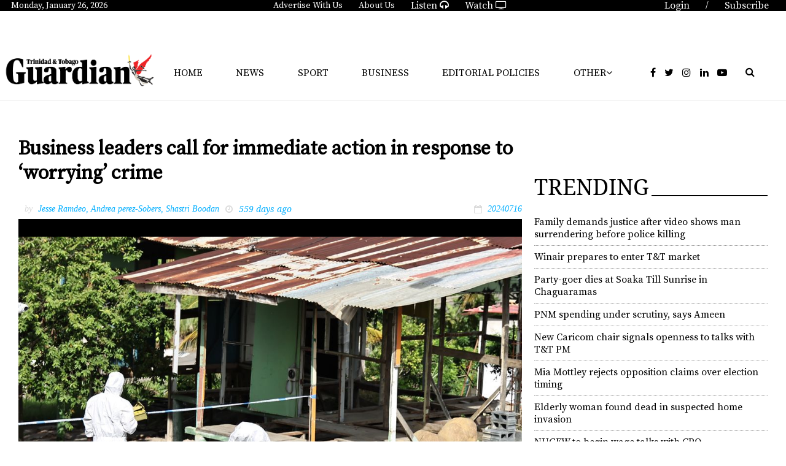

--- FILE ---
content_type: text/html; charset=utf-8
request_url: https://www.guardian.co.tt/news/business-leaders-call-for-immediate-action-in-response-to-worrying-crime-6.2.2052795.e8c1d3395f
body_size: 24431
content:
<!DOCTYPE html>
<html lang="en">
<head>
<meta charset='UTF-8'>
<meta name='viewport' content='initial-scale=1.0,width=device-width'>
<link rel='manifest' href='/neo/1/manifest.json'>
<link rel='apple-touch-icon' href='/neo/1/icon96x96.png'>
<link rel='apple-touch-icon' sizes='152x152' href='/neo/1/icon152x152.png'>
<link rel='apple-touch-icon' sizes='167x167' href='/neo/1/icon167x167.png'>
<link rel='apple-touch-icon' sizes='180x180' href='/neo/1/icon180x180.png'>
<link rel='apple-touch-startup-image' href='/neo/1/splash.png'>
<link rel='icon' type='image/png' href='/neo/1/icon32x32.png'>
<meta name='apple-mobile-web-app-title' content='Business leaders call for immediate action in response to ‘worrying’ crime - Trinidad Guardian'>
<meta name='apple-mobile-web-app-capable' content='yes'>


<link rel="canonical" href="http://www.guardian.co.tt/news/business-leaders-call-for-immediate-action-in-response-to-worrying-crime-6.2.2052795.e8c1d3395f">
<meta property="og:url" content="http://www.guardian.co.tt/news/business-leaders-call-for-immediate-action-in-response-to-worrying-crime-6.2.2052795.e8c1d3395f"/>
<link rel="amphtml" href="http://www.guardian.co.tt/news/business-leaders-call-for-immediate-action-in-response-to-worrying-crime-6.88.2052795.36c3a3bb1d">
<meta property="og:type" content="article"/>
<meta property="og:title" content="Business leaders call for immediate action in response to ‘worrying’ crime"/>
<meta property="twitter:title" content="Business leaders call for immediate action in response to ‘worrying’ crime"/>
<meta property="og:description" content="Mem­bers of the busi­ness com­mu­ni­ty are frus­trat­ed and fed up with the re­cent spate of killings in the coun­try. Busi­ness own­ers told Guardian Me­dia yes­ter­day that not on­ly are they un­hap­py with the con­stant loss of lives, but they have been left daunt­ed as the coun­try’s eco­nom­ic fu­ture is un­der threat by gun-tot­ing crim­i­nals."/>
<meta property="twitter:description" content="Mem­bers of the busi­ness com­mu­ni­ty are frus­trat­ed and fed up with the re­cent spate of killings in the coun­try. Busi­ness own­ers told Guardian Me­dia yes­ter­day that not on­ly are they un­hap­py with the con­stant loss of lives, but they have been left daunt­ed as the coun­try’s eco­nom­ic fu­ture is un­der threat by gun-tot­ing crim­i­nals."/>
<meta name="description" content="Mem­bers of the busi­ness com­mu­ni­ty are frus­trat­ed and fed up with the re­cent spate of killings in the coun­try. Busi­ness own­ers told Guardian Me­dia yes­ter­day that not on­ly are they un­hap­py with the con­stant loss of lives, but they have been left daunt­ed as the coun­try’s eco­nom­ic fu­ture is un­der threat by gun-tot­ing crim­i­nals."/>
<meta property="article:modified_time" content="Tue, 16 Jul 2024 15:50:28 -0400"/>
<meta property="og:image:url" content="http://www.guardian.co.tt/image-3.5367912.525979.20240716195146.fb2e6b8e03"/>
<meta property="og:image:width" content="2000"/>
<meta property="og:image:height" content="1355"/>
<meta property="twitter:image" content="http://www.guardian.co.tt/image-3.5367912.525979.20240716195146.fb2e6b8e03"/>

<script type="application/ld+json">
{
"@context": "http://schema.org",
"@type": "NewsArticle",
"mainEntityOfPage": "http://www.guardian.co.tt/news/business-leaders-call-for-immediate-action-in-response-to-worrying-crime-6.2.2052795.e8c1d3395f",
"headline": "Business leaders call for immediate action in response to ‘worrying’ crime",
"description": "Mem­bers of the busi­ness com­mu­ni­ty are frus­trat­ed and fed up with the re­cent spate of killings in the coun­try. Busi­ness own­ers told Guardian Me­dia yes­ter­day that not on­ly are they un­hap­py with the con­stant loss of lives, but they have been left daunt­ed as the coun­try’s eco­nom­ic fu­ture is un­der threat by gun-tot­ing crim­i­nals."
,
"dateModified": "Tue, 16 Jul 2024 15:50:28 -0400",
"isAccessibleForFree": "true",
"image": {
"@type": "ImageObject",
"url": "http://www.guardian.co.tt/image-3.5367912.525979.20240716195146.fb2e6b8e03",
"width": "2000",
"height": "1355",
"caption": "Crime Scene Investigators place projectile markers next to spent shells following the early-morning murder of Anthony John, 57, outside his River Valley Road home, La Retreat, Arima, yesterday. He was ambushed and killed by two gunmen."
}

}
</script>
<title>Business leaders call for immediate action in response to ‘worrying’ crime - Trinidad Guardian</title>
<link href="https://fonts.googleapis.com/css?family=Noto+Serif:400,400i,700" rel="stylesheet">
<link href="https://fonts.googleapis.com/css?family=Source+Serif+Pro" rel="stylesheet">
<link rel="icon" href="/neo/1/favicon2.ico" type="image/x-icon"/>
<!-- <script async='async' src="https://code.jquery.com/jquery-1.11.3.min.js"></script> -->
<script async='async' src="https://code.jquery.com/jquery-3.7.1.min.js"></script> 
<script async='async' src="https://use.fontawesome.com/d742e84d00.js"></script>
<!-- <script async src="https://recirculation.spot.im/spot/sp_XC61vFgU"></script> -->

<!-- Google tag G4 (gtag.js) -->
<script async src="https://www.googletagmanager.com/gtag/js?id=G-5H58Q2N89Z"></script>
<script>
  window.dataLayer = window.dataLayer || [];
  function gtag(){dataLayer.push(arguments);}
  gtag('js', new Date());

  gtag('config', 'G-5H58Q2N89Z');
</script>


<title>Trinidad and Tobago Guardian Online</title>
<meta name="propeller" content="c4149e30b7287940736a52966a56c10e">
<meta name="Description" content="The Trinidad and Tobago Guardian is the longest running daily newspaper in the country, marking its centenary in 2017. The paper started life as the Trinidad Guardian on Sunday 2nd September 1917 by the newly formed Trinidad Publishing Company Limited.">
<meta name="Keywords" content="Trinidad, Tobago, Guardian, News, Sports, Business, Lifestyle, Opinion, Classifieds, Death Notices">
<meta name="viewport" content="initial-scale=1, maximum-scale=1, user-scalable=no">
<script type="text/javascript" async="async" src="https://widgets.outbrain.com/outbrain.js"></script>
<script async src="https://powerad.ai/57415962399450/script.js"></script>


<!-- Go to www.addthis.com/dashboard to customize your tools -->
<script type="text/javascript" src="//s7.addthis.com/js/300/addthis_widget.js#pubid=ra-5d828c4173dafe0d"></script>

<!-- <script type="text/javascript" src="https://ads.vidoomy.com/guardiantt_15835.js" async></script> --><script type="text/javascript">
  window.pg = window.pg || {};
  window.pg.kvps = window.pg.kvps || {};
  window.pg.kvps["sponsorship"]= "articles";
</script>

<script>
window.pg = window.pg || {};
pg.disabledUnits = pg.disabledUnits || [];
pg.disabledUnits.push('/103800131/guardian-inskin-produciton');
</script>

<script type="text/javascript" async src="//c.pubguru.net/pg.guardiancott.js"></script>


<script type="text/javascript" src="https://ads.vidoomy.com/cnc3tt_15836.js" async></script><link rel="icon" type="image/png" href="/neo/1/icon32x32.png">
<style>html{overflow-y:scroll;}body{margin-top:0px;margin-bottom:0px;}div,a,article,aside,header,main,footer,nav,section,time{display:block;}.crop_container{display:block;}.agjcfs{-webkit-justify-content:flex-start;justify-content:flex-start;}.agjcfe{-webkit-justify-content:flex-end;justify-content:flex-end;}.agjcce{-webkit-justify-content:center;justify-content:center;}.agjcsb{-webkit-justify-content:space-between;justify-content:space-between;}.agjcsa{-webkit-justify-content:space-around;justify-content:space-around;}.agaifs{-webkit-align-items:flex-start;align-items:flex-start;}.agaife{-webkit-align-items:flex-end;align-items:flex-end;}.agaice{-webkit-align-items:center;align-items:center;}.agaist{-webkit-align-items:stretch;align-items:stretch;}.agver{display:-webkit-box;display:-moz-box;display:-ms-flexbox;display:-webkit-flex;display:flex;-webkit-flex-direction:column;flex-direction:column;}.aghor{display:-webkit-box;display:-moz-box;display:-ms-flexbox;display:-webkit-flex;display:flex;}.agwrp{-webkit-flex-wrap:wrap;-ms-flex-wrap:wrap;flex-wrap:wrap;}:hover>.popup{display:-webkit-box;display:-moz-box;display:-ms-flexbox;display:-webkit-flex;display:flex;z-index:10;}.agdisplaynone{display:none !important;}body.agPureCSS{box-sizing:border-box;}body.agPureCSS *,body.agPureCSS *:before,body.agPureCSS *:after{box-sizing:inherit;}body.agPureCSS .crop_container{position:relative;width:100%;}body.agPureCSS .crop_container img{position:absolute;top:0;left:0;bottom:0;right:0;opacity:0;-webkit-transition:opacity 0.3s;transition:opacity 0.3s;-webkit-transition-timing-function:ease-out;transition-timing-function:ease-out;}.aghplacementleft,.aghplacementright{display:inline-flex!important;flex-direction:column!important;align-items:flex-start!important;min-width:0px!important;max-width:100%!important;width:30%!important;overflow:hidden;}.aghplacementleft .crop_container,.aghplacementright .crop_container{min-width:0px!important;max-width:100%!important;width:100%!important;height:auto!important;}.aghplacementleft .crop_container img,.aghplacementright .crop_container img{width:100%!important;}.aghplacementleft{float:left;margin-right:1em;}.aghplacementright{float:right;margin-left:1em;}.aghplacementmiddle{display:flex;flex-direction:column;align-items:center;}.aghplacementmiddle .crop_container{height:auto !important;width:60% !important;max-width:60% !important;min-width:60% !important;margin:0 auto;}.aghplacementmiddle img.Image{width:100% !important;}.aghplacementmiddle p{text-align:left;width:60%;}.aghplacementleft p,.aghplacementright p,.aghplacementmiddle p{padding:0px!important;}@media all and (max-width:850px) and (min-width:600px){.aghplacementleft,.aghplacementright{width:40%!important;}}@media all and (max-width:600px){.aghplacementleft,.aghplacementright{width:100%!important;}}
.nd-carousel-container{position:relative;display:block;user-select:none;font-family:-apple-system,BlinkMacSystemFont,Segoe UI,Roboto,Oxygen,Ubuntu,Cantarell,Fira Sans,Droid Sans,Helvetica Neue,sans-serif;font-size:1rem;font-weight:400;width:100%;}.nd-carousel-container.fullscreen{position:fixed;top:0;left:0;right:0;bottom:0;width:100%;display:flex;flex-direction:column;justify-content:flex-start;align-items:stretch;background-color:#000;max-width:100%;z-index:10001;}.nd-carousel-container.fullscreen .nd-carousel-overflow{padding-top:0;height:100%;margin-bottom:140px;}.nd-carousel-container.fullscreen .nd-carousel-indicators{position:absolute;bottom:50px;left:0;right:0;}.nd-carousel-container.fullscreen .nd-carousel-toolbar{position:absolute;bottom:0;left:0;right:0;padding:5px;}.fullscreen .nd-icon-btn,.fullscreen .nd-icon-btn:hover,.fullscreen .nd-icon-btn:focus,.nd-carousel-overlay-toolbar .nd-icon-btn:hover,.nd-carousel-overlay-toolbar .nd-icon-btn:focus,.nd-carousel-overlay-toolbar .nd-icon-btn{background-color:#000;}.nd-carousel-overlay-toolbar{width:auto;display:inline-flex;justify-content:center;align-items:center;position:absolute;top:0;left:0;transform:translateY(-100%);white-space:nowrap;padding:.5rem 0rem;right:0;background-color:rgba(0,0,0,0.8);}.nd-carousel-overlay-toolbar button{margin:0 .25rem;}.nd-carousel-overlay-toolbar .nd-icon-btn svg{fill:#fff;}.fullscreen .nd-icon-btn svg{fill:#fff;}.nd-carousel-container[toolconf="overlay"]:not(.fullscreen) .nd-slide-textblock{bottom:56px;}.nd-carousel-overlay-toolbar:empty,.nd-carousel-toolbar:empty{display:none!important;}.nd-carousel-overflow{position:relative;top:0;left:0;right:0;display:block;padding-top:75%;bottom:0;overflow:hidden;width:100%;background-color:#000;}.nd-carousel-frame{position:absolute;top:0;left:0;right:0;bottom:0;display:flex;flex-direction:row;width:100%;max-width:100%;min-width:100%;transition:transform 400ms ease;backface-visibility:hidden;}.nd-carousel-slide{min-width:100%;width:100%;max-width:100%;position:relative;display:block;height:100%;max-height:100%;overflow:hidden;-webkit-user-select:none;-moz-user-select:none;-ms-user-select:none;user-select:none;}.nd-carousel-slide[type="html"]>iframe{position:absolute;top:0;left:0;right:0;bottom:0;width:100%;height:100%;border:none;outline:none;margin:0;pointer-events:none;}.limitwidth{max-width:100% !important;width:100% !important;height:auto !important;margin:0 auto;position:absolute;top:0;left:0;right:0;bottom:0;}.limitheight{max-height:100% !important;height:100% !important;width:auto !important;margin:0 auto;position:absolute;top:0;left:0;right:0;bottom:0;}.nd-carousel-slide[type="video"]>video{height:100%;}.video-toolbar{position:absolute;top:50%;left:50%;z-index:100;transform:translate(-50%);background-color:#000;padding:.5em 1.5em;color:#fff;border-radius:50px;display:flex;align-items:center;white-space:nowrap;font-size:1rem;}.video-toolbar>.video-control{border:none;margin:0;padding:.5rem;color:#fff;background-color:#000;cursor:pointer;position:relative;font-size:1em;display:inline-flex;justify-content:center;align-items:center;outline:none;}button.video-control svg{fill:#fff;}span.buffer-amount{position:absolute;bottom:5px;right:5px;font-size:12px;background-color:#000;border-radius:50%;}span.video-played:after{content:" / ";}.video-toolbar:not(.playing)>.video-pause,.video-toolbar.playing>.video-play{display:none;}.video-toolbar.playing{opacity:0;transform:scale(0) translate(-50%);transition:opacity 200ms ease,transform 0ms ease 200ms;}.video-tools-show .video-toolbar.playing{opacity:1;transform:scale(1) translate(-50%);;transition:opacity 200ms ease;}.media-host>video{height:100%;width:100%;background-color:#000;}span.video-duration{font-size:.9em;padding:0 1rem;white-space:nowrap;}.nd-slide-media{pointer-events:none;}.nd-slide-media:not(.portrait){width:100%;height:auto;display:block;}.nd-slide-media.portrait{width:auto;height:100%;display:block;margin:0px auto;}.nd-carousel-container .nd-slide-media.landscape.u-limitheight{height:100% !important;width:auto !important;margin:0 auto;}.nd-carousel-toolbar .nd-icon.play,.nd-carousel-toolbar.nd-icon.pause,.nd-carousel-overlay-toolbar .nd-icon.play,.nd-carousel-overlay-toolbar .nd-icon.pause{font-size:1.2em;font-size:1.2em;position:relative;width:22px;height:22px;}.nd-slide-textblock{position:absolute;bottom:0;left:0;right:0;background-color:rgba(0,0,0,0.8);padding:1rem 1.5rem;color:#fff;transition:opacity 200ms ease;text-align:center;}.nd-slide-textblock p{margin:0rem;font-size:.8rem;}.nd-carousel-pebble{width:.5rem;height:.5rem;display:block;background-color:#333;border-radius:50%;transition:transform 100ms ease;margin:0rem .25rem;cursor:pointer;}.nd-carousel-pebble.active{transform:scale(1.5);}.nd-carousel-indicators{display:flex;justify-content:center;flex-wrap:wrap;}.nd-carousel-indicators.thumbnail{padding:.5rem 0rem;}.nd-carousel-thumbnail{width:58px;min-width:58px;height:58px;overflow:hidden;display:flex;justify-content:center;align-items:center;cursor:pointer;transition:transform 100ms ease,border-radius 100ms ease;background-color:rgba(0,0,0,0.1);border-radius:50%;}.nd-carousel-thumbnail{margin:8px;}.nd-carousel-thumbnail .landscape{height:100%;width:auto;}.nd-carousel-thumbnail .portrait{width:100%;height:auto;}.nd-carousel-thumbnail img.square{width:100%;height:100%;}.nd-carousel-thumbnail>img.html{background-color:#336199;}.nd-carousel-thumbnail.active{transform:scale(1.25);}.nd-carousel-indicators.pebble{padding:.5rem;}.nd-ripple{position:absolute;top:0;right:0;left:0;bottom:0;overflow:hidden;transform:translate3d(0,0,0);border-radius:50%;}.nd-ripple:after{content:"";display:block;position:absolute;width:100%;height:100%;top:0;left:0;pointer-events:none;background-image:radial-gradient(circle,#333 10%,transparent 10.01%);background-repeat:no-repeat;background-position:50%;transform:scale(10,10);opacity:0;transition:transform 400ms ease,opacity 1s ease;}.nd-ripple:active:after{transform:scale(0,0);opacity:.3;transition:0s;}.nd-btn,.nd-icon-btn{font-family:inherit;font-weight:400;font-size:1rem;border:none;outline:none;background-color:#fff;color:#333;padding:.5em 1em;margin:0em;cursor:pointer;display:inline-flex;justify-content:center;align-items:center;position:relative;}.nd-icon-btn{height:2.5em;width:2.5em;padding:0em;border-radius:50%;}.nd-btn:hover,.nd-btn:focus,.nd-icon-btn:hover,.nd-icon-btn:focus{background-color:#fefefe;}.nd-carousel-toolbar{display:flex;justify-content:center;align-items:flex-start;white-space:nowrap;position:relative;}.nd-carousel-indicators:empty + .nd-carousel-toolbar{margin-top:.5rem;}img.nd-icon{width:auto;height:16px;}.nd-inteval-progress-line{border-bottom:2px solid transparent;margin:0px !important;transform:scalex(0);transform-origin:left;}.nd-inteval-progress-line-wrap{position:absolute;bottom:0;left:0;width:100%;background-color:rgba(0,0,0,0.8);z-index:10;}.nd-carousel-playstate[playstate="pause"] .nd-icon:not(.play){display:none;}.nd-carousel-playstate[playstate="play"] .nd-icon:not(.pause){display:none;}.nd-carousel-autoplay{height:2.5em;width:2.5em;padding:0em;border-radius:50%;overflow:hidden;}button.nd-carousel-playstate.nd-icon-btn{margin:0;}.nd-carousel-autoplay-wrap[autoplay="false"]{display:none;}.nd-carousel-overlay-toolbar .nd-carousel-autoplay-wrap{margin:0 .25em;font-size:1rem;}svg.nd-icon{fill:#333;display:inline-block;width:1em;height:1em;}.nd-carousel-container:not(.fullscreen) .nd-icon-btn.expand.shrink .nd-icon.shrink{display:none;}.nd-carousel-container.fullscreen .nd-icon-btn.expand.shrink .nd-icon.expand{display:none;}button.nd-icon-btn.expand.shrink.hidden{display:none;}.media-host{box-sizing:border-box;}.media-host.portrait{height:100%;width:auto;max-height:100%;}.media-host:not(.portrait){width:100%;height:100%;max-width:100%;max-height:100%;}button.nd-icon-btn.ext-link{position:absolute;bottom:0;right:0;margin:.5rem;background-color:rgba(0,0,0,0.9);border-radius:0px;}button.nd-icon-btn.ext-link .nd-icon{fill:#fff;}button.nd-icon-btn.ext-link .nd-ripple:after{background-image:radial-gradient(circle,#fff 10%,transparent 10.01%);}button.nd-icon-btn.ext-link .nd-ripple{border-radius:0px;}@keyframes progressLine{to{transform:scalex(1)}}.nd-carousel-tools{position:relative;display:flex;flex-direction:column;align-items:center;}@media screen and (max-width:786px){.nd-carousel-indicators.thumbnail{flex-wrap:nowrap;overflow-x:auto;overflow-y:hidden;-webkit-overflow-scrolling:touch;justify-content:flex-start;}.nd-carousel-thumbnail{width:42px;min-width:42px;height:42px;}}@media screen and (max-width:786px) and (min-width:425px){}@media screen and (max-width:425px){.nd-carousel-overflow{padding-top:75%!important;}.nd-btn,.nd-icon-btn,.nd-carousel-overlay-toolbar .nd-carousel-autoplay-wrap{font-size:.8rem;}.nd-carousel-container[toolconf="overlay"]:not(.fullscreen) .nd-slide-textblock{bottom:48px;}.nd-slide-textblock{padding:.5rem .75rem;}.video-toolbar{font-size:.8rem;}}
.agCommentWrapper{position:relative;width:100%;overflow:hidden;}.agCommentBox a,a.agBtnComment,a.agBtnShowAll,a.agBtnCloseAll,a.agBtnSort{cursor:pointer;border:1px solid #ccc;padding:0.2em;background:#ddd;display:inline-block;-webkit-user-select:none;-moz-user-select:none;-ms-user-select:none;-o-user-select:none;user-select:none;}.agCommentBox a:hover,a.agBtnComment:hover,a.agBtnShowAll:hover,a.agBtnCloseAll:hover{background:#ccc;}.agComments{list-style:none;padding-left:0;margin:0;}.agComments>.agCommentWrap>.agComments,.agComments>.agCommentWrap>.agCommentFormWrap{padding-left:1.5em;}.agComments>.agCommentWrap>.agComments>.agCommentWrap>.agComments .agComments{padding-left:0;}.agComment,.agCommentForm{background:#f6f6f6;border:1px solid #e6e6e6;margin:0.2em 0;padding:0.5em;display:inline-block;}.agCommentText,.agCommentInfo{padding:0 0 0.2em 0;margin:0;font-size:100%;}.agCommentText{padding:0.2em 0 0.2em 0;}.agCommentHeader{font-weight:bold;font-size:150%;}.agCommentName{font-weight:bold;}.agCommentDate,.agCommentVotes,.agCharLimit,.agReplyAmount{font-style:italic;font-size:80%;}.agCommentVotes{margin-top:0.2em;margin-left:0.5em;float:right;}.agUpvoteWrapper,.agDownvoteWrapper{margin-left:0.5em;}.agUpvoteWrapper{color:green;}.agDownvoteWrapper{color:red;}.agBtnComment,.agBtnShowAll,.agBtnCloseAll{margin:0 0 0.2em 0;}.agBtnReply,.agBtnUpvote,.agBtnDownvote,.agBtnMore,.agForumList,.agBtnComment{margin:0.2em 0 0 0;}.agBtnUpvote,.agBtnDownvote,.agBtnMore,.agBtnShowAll,.agBtnCloseAll{margin-left:0.2em;}.agCommentFormName,.agCommentFormText,.agCommentFormHeader{box-sizing:border-box;}.agCommentFormText{min-height:5em;max-width:100%;}.agCommentFormName,.agCommentFormHeader{margin-bottom:0.5em;}.agCharLimit,.agBtnShowAll,.agBtnCloseAll,.agBtnUpvote,.agBtnDownvote,.agBtnSort{float:right;}.agForumList option,.agCommentHeader{cursor:pointer;}


.lbOverlay{position:fixed;top:0;left:0;bottom:0;right:0;background:rgba(0,0,0,0.8);z-index:10000;}.lbOverlay>.close{float:right;color:black;background:white;border-radius:15px;padding:10px;line-height:10px;margin:10px;-webkit-user-select:none;-moz-user-select:none;-ms-user-select:none;user-select:none;z-index:99999;}.lbOverlay>.close:hover{cursor:pointer;}.lbOverlay>.image{text-align:center;-webkit-user-select:none;}


.agPoll{border:1px solid black;background:#f6f6f6;padding:10px;}.question_container{margin-bottom:10px;}.answer{margin-bottom:10px;cursor:pointer;}.state_answer .answer{display:none;}.answer-result-state{white-space:nowrap;background:black;color:white;padding:2px 5px;border-radius:5px;box-sizing:border-box;margin-bottom:6px;text-shadow:1px 1px 1px black;}</style>
<link rel="stylesheet" type="text/css" href="/css-7.1.0.20180111064058.6243247c1e">
<link rel="stylesheet" type="text/css" href="/css-7.2.0.20171220091713.73b2eccf83">
<link rel="stylesheet" type="text/css" href="/css-7.3.0.20180130153914.fb2e1140d9">
<link rel="stylesheet" type="text/css" href="/css-7.5.0.20180511103638.ac62b80f53">
<link rel="stylesheet" type="text/css" href="/css-7.6.0.20180125120230.3c40d09a7e">
<link rel="stylesheet" type="text/css" href="/css-7.8.0.53aaeef7b8">
<link rel="stylesheet" type="text/css" href="/css-7.9.0.20180620033119.bdc5827cad">
<link rel="stylesheet" type="text/css" href="/css-7.10.0.a0d408293e">
<link rel="stylesheet" type="text/css" href="/css-7.11.0.20181024143734.6e94f71597">
<link rel="stylesheet" type="text/css" href="/css-7.12.0.20181128111705.0b6fbf5b64">
<link rel="stylesheet" type="text/css" href="/css-7.13.0.20181204173213.5ffd3107e6">
<link rel="stylesheet" type="text/css" href="/css-7.14.0.20191114170059.6f9cc88751">
<link rel="stylesheet" type="text/css" href="/css-7.15.0.20190905172234.5d9c29b87c">
<link rel="stylesheet" type="text/css" href="/css-31.1.0.20250527132605.088ed9599a">
<script defer src="https://ajax.googleapis.com/ajax/libs/jquery/1.11.1/jquery.min.js"></script>
<style>
.ag_c1{display:block;}
</style>
<script defer src="/javascript-8.4.0.20180828002501.2efe746241"></script>
<script defer src="/javascript-8.15.0.20190603071603.f37a3c6fff"></script>
<script defer src="/javascript-8.1.0.20190430125111.68afc0896b"></script>
<script defer src="/javascript-8.14.0.20180815022720.9426809936"></script>
<script defer src="/javascript-8.26.0.20230515095725.6868d23f39"></script>
<script defer src="/javascript-8.2.0.20210812182826.0f864dc4a7"></script>
<script defer src="/javascript-8.6.0.20190212140959.48223e1d36"></script>
<script defer src="/javascript-8.9.0.20180626074526.525e194eae"></script>
<script defer src="/javascript-8.5.0.20190225143848.64e2925086"></script>
<script defer src="/javascript-8.23.0.20220106091145.ea5baacf4a"></script>
<script defer src="/javascript-8.0.21.7334de12ef"></script>

<script>
var agPureCSS = false;
if(navigator.userAgent.match(/iPhone|iPod|iPad/i)&&("standalone" in window.navigator)&&window.navigator.standalone){var n;document.addEventListener('click', function(event) {n = event.target;while (n.nodeName !== "A" && n.nodeName !== "HTML") {n = n.parentNode;}if ('href' in n && n.href.indexOf('http') !== -1 && n.href.indexOf(document.location.host) !== -1 ) {event.preventDefault();document.location.href = n.href;}}, false);}
var agClick = "L2NsaWNrLTYuMi4yMDUyNzk1LjYuOGFiNDI5ZGI2Mg==", agClickId = "2_2052795";
function preSizer() {js();social();minishare();randall();date();addons();daily_motion();}
var agSiteId = 1;
var ndMode='NEOSERVER';
</script>

<noscript>
JavaScript is disabled in your web browser or browser is too old to support JavaScript.
Today almost all web pages contain JavaScript, a scripting programming language that runs on visitor's web browser. It makes web pages functional for specific purposes and if disabled for some reason, the content or the functionality of the web page can be limited or unavailable.
</noscript>
</head>
<body>
<div id="fb-root"></div><script>(function(d, s, id) {var js, fjs = d.getElementsByTagName(s)[0];if (d.getElementById(id)) return;js = d.createElement(s); js.id = id;js.src = "https://connect.facebook.net/en_US/sdk.js#xfbml=1&version=v2.0";fjs.parentNode.insertBefore(js, fjs);}(document, 'script', 'facebook-jssdk'));</script><div id="i76" data-ag_max_screen="4000" style="display: none;" data-agwidth="100%" class=" agver agjcfs agaice page_newspaper"><div data-agwidth="100%" data-agheight="23px" class="agHasHeight  aghor agjcfs agaifs top_bar" data-agminvisiblewidth="1200"><div data-agwidth="20%" class=" aghor agjcfs agaice"><div class=" aghor agjcfs agaice button"><p id="toDay"></p></div></div><div data-agwidth="60%" class=" aghor agjcce agaice"><a href="/advertise-6.18.0.9d820c090f"><div class=" aghor agjcfs agaice button">Advertise With Us</div></a><a href="/aboutus-6.11.0.aa3912d0d4"><div class=" aghor agjcfs agaice button">About Us</div></a><a href="/aboutus-6.11.0.aa3912d0d4"><div class=" aghor agjcfs agaice button"><a href="http://tbcradionetwork.co.tt/tbcradio/" target="_blank">Listen <i class="fa fa-headphones"></i></a></div></a><a href="/aboutus-6.11.0.aa3912d0d4"><div class=" aghor agjcfs agaice button"><a href="https://www.cnc3.co.tt" target="_blank">Watch <i class="fa fa-tv"></i></a></div></a></div><div data-agwidth="20%" class=" aghor agjcfe agaife"><div class=" aghor agjcfs agaice button"><a href="https://subscription.guardian.co.tt/custompages/TheTrinidadGuardian/login.aspx"><p>Login</p></a></div><div class=" aghor agjcfs agaice button"><p> / </p></div><div class=" aghor agjcfs agaice button"><a href="http://www.guardian.co.tt/section-6.16.e961823bf0"><p>Subscribe</p></a></div></div></div><div data-agwidth="100%" class=" agver agjcce agaifs page ag-page-spacer" data-agmaxwidth="1800"><div data-agwidth="100%" data-agheight="60px" class="agHasHeight  aghor agjcfs agaifs" data-agmaxvisiblewidth="1200"></div><div data-agwidth="100%" class=" aghor agjcfe agaifs"><div data-agwidth="200px" class=" agver agjcfs agaife"><div data-agwidth="100%" data-agheight="20px" class="agHasHeight  aghor agjcfs agaifs" data-agmaxvisiblewidth="767"></div><div data-agwidth="100px" class=" aghor agjcfe agaife"><div id="google_translate_element"></div>

<script type="text/javascript">
function googleTranslateElementInit() {
  new google.translate.TranslateElement({pageLanguage: 'en'}, 'google_translate_element');
}
</script>

<script type="text/javascript" src="//translate.google.com/translate_a/element.js?cb=googleTranslateElementInit"></script></div></div><div data-agwidth="100%" class=" aghor agjcce agaice" data-agminvisiblewidth="990"><pubguru data-pg-ad="guardiancott_leaderboard" ></pubguru></div><div data-agwidth="100%" class=" aghor agjcce agaice" data-agminvisiblewidth="767" data-agmaxvisiblewidth="990"><pubguru data-pg-ad="guardiancott_header" ></pubguru>
</div><div data-agwidth="200px" class="ag_c1 agjcfs agaifs" data-agminvisiblewidth="1080"></div></div></div><div data-agwidth="100%" class=" aghor agjcsb agaice mobile-nav" data-agmaxvisiblewidth="1200"><div class=" aghor agjcfs agaice"><div data-agwidth="50px" data-agheight="50px" class="agHasHeight ag_c1 agjcfs agaifs menu-toggle"><span class="line" id="line-one"></span>
<span class="line" id="line-two"></span>
<span class="line" id="line-three"></span></div><div data-agwidth="100%" data-agheight="40px" class="agHasHeight  aghor agjcfs agaifs mobile mob-logo"><div class="crop_container"><img data-agnocrop="1" data-agorigwidth="2429" data-agorigheight="709" class="Image agStaticImage" data-aghref="/neo/1/icons\GuardianLogoWhite.png"/></div></div></div><div data-agwidth="300px" class=" agver agjcfs agaifs mobile-menu"><div data-agwidth="100%" class=" agver agjcfs agaifs ag-nav-links-mobile"><div data-agwidth="100%" class="ag_c1 agjcfs agaifs"><p><a href="http://www.guardian.co.tt">Home</a></p></div><a href="/news-6.12.0.4f1749cb44"><div data-agwidth="100%" class="ag_c1 agjcfs agaifs"><p>News</p></div></a><a href="/business-6.3.0.41be6ee2cc"><div data-agwidth="100%" class="ag_c1 agjcfs agaifs"><p>Business</p></div></a><a href="/sport-6.5.0.af15bb2504"><div data-agwidth="100%" class="ag_c1 agjcfs agaifs"><p>Sport</p></div></a><div data-agwidth="100%" class="ag_c1 agjcfs agaifs"><p><a href="https://e-paper.guardian.co.tt/" target=”blank” >E-Paper</a></p></div><a href="/features-6.59.0.582503719d"><div data-agwidth="100%" class="ag_c1 agjcfs agaifs"><p>Features</p></div></a><a href="/features-6.59.0.582503719d"><div data-agwidth="100%" class="ag_c1 agjcfs agaifs"><p>Environment</p></div></a><a href="/opinion-6.6.0.9074192ba5"><div data-agwidth="100%" class="ag_c1 agjcfs agaifs"><p>Opinion</p></div></a><a href="/editorial-policies-6.155.0.71b144313d"><div data-agwidth="99%" class="ag_c1 agjcfs agaifs"><p>Editorial Policies</p></div></a><div data-agwidth="100%" class="ag_c1 agjcfs agaifs"><p><a href="https://www.cnc3.co.tt/traffic-cameras/" target=”blank” >Traffic Cameras</a></p></div><a href="/games-mobile-6.80.0.47e34f33cd"><div data-agwidth="100%" class="ag_c1 agjcfs agaifs"><p>Life</p></div></a><div data-agwidth="100%" class="ag_c1 agjcfs agaifs"><p><a href="http://classifieds.guardian.co.tt" target=”blank” >Classifieds</a></p></div><a href="/deathnotices-6.27.0.dabe87c51c"><div data-agwidth="100%" class="ag_c1 agjcfs agaifs"><p>Death Notices</p></div></a><div data-agwidth="100%" class="ag_c1 agjcfs agaifs"><a href="http://community.guardian.co.tt" target=”blank” ><p>Community</p></a></div><a href="/realestate-6.39.0.deaa7a25ef"><div data-agwidth="100%" class="ag_c1 agjcfs agaifs"><p>Real Estate</p></div></a><a href="/aboutus-6.11.0.aa3912d0d4"><div data-agwidth="100%" class="ag_c1 agjcfs agaifs"><p>About Us</p></div></a><a href="?app=NeoDirect&amp;com=6/0/0/92a3c957d6"><div data-agwidth="100%" class="ag_c1 agjcfs agaifs"><p>Contact Us</p></div></a></div></div><form method="POST" action="/search-6.14.22d8842fe3" class=" aghor agjcce agaice guardianSearch-mobile"><i class="fa fa-search"></i>
<input placeholder="Search..." type="text" value="" name="search_content">
</form><div data-agheight="50px" class="agHasHeight  aghor agjcfs agaist mobile-menu-addons"><span class="mobile-menu-btn mobile-search"><i class="fa fa-search"></i></span>
<a href="https://subscription.guardian.co.tt/custompages/TheTrinidadGuardian/login.aspx" alt="Digital Guardian" class="mobile-menu-btn"><i class="fa fa-unlock-alt"></i></a>
<a href="http://www.guardian.co.tt/section-6.16.e961823bf0" class="mobile-menu-btn" alt="Subscribe"><i class="fa fa-user"></i></a></div></div><div data-agwidth="100%" class=" agver agjcfs agaifs header" data-agminvisiblewidth="1200"><div data-agwidth="100%" class=" agver agjcfs agaifs"><div class=" aghor agjcfs agaice"><div data-agwidth="20%" class=" agver agjcce agaice"><a href="/-6.1.0.36f86e2695"><div data-agwidth="250px" class=" aghor agjcfs agaifs"><div class="crop_container"><img data-agnocrop="1" data-agorigwidth="2429" data-agorigheight="709" class="Image agStaticImage" data-aghref="/neo/1/LogoForWeb.png"/></div></div></a></div><div data-agwidth="60%" class=" aghor agwrp agjcsa agaice main_navigation"><div class="ag_c1 agjcfs agaifs button"><a href="http://www.guardian.co.tt">Home</a></div><a href="/news-6.12.0.4f1749cb44"><div class="ag_c1 agjcfs agaifs button">News</div></a><a href="/sport-6.5.0.af15bb2504"><div class="ag_c1 agjcfs agaifs button">Sport</div></a><a href="/business-6.3.0.41be6ee2cc"><div class="ag_c1 agjcfs agaifs button">Business</div></a><a href="/editorial-policies-6.155.0.71b144313d"><div class="ag_c1 agjcfs agaifs button">Editorial Policies</div></a><div class=" agver agjcce agaifs dropdown"><div class=" aghor agjcsb agaice button"><div data-agwidth="100%" class="ag_c1 agjcfs agaifs">Other</div><div data-agwidth="100%" class="ag_c1 agjcce agaice"><i class="fa fa-angle-down"></i></div></div><div class=" agver agjcce agaice dropdown-content menu"><div class="ag_c1 agjcfs agaifs button"><a href="https://www.cnc3.co.tt/traffic-cameras/" target=”blank” >Traffic Cameras</a>
<hr style="width:90%; height: 1px; border: none; background: #efefef;" /></div><a href="/deathnotices-6.27.0.dabe87c51c"><div class="ag_c1 agjcfs agaifs button">Death Notices
<hr style="width:90%; height: 1px; border: none; background: #efefef;" /></div></a><a href="/enviroment-6.156.0.e9746aab45"><div class="ag_c1 agjcfs agaifs button">Environment
<hr style="width:90%; height: 1px; border: none; background: #efefef;" /></div></a><a href="/features-6.59.0.582503719d"><div class="ag_c1 agjcfs agaifs button">Features
<hr style="width:90%; height: 1px; border: none; background: #efefef;" /></div></a><a href="/opinion-6.6.0.9074192ba5"><div class="ag_c1 agjcfs agaifs button">Opinion
<hr style="width:90%; height: 1px; border: none; background: #efefef;" /></div></a><a href="/games-6.79.0.121eadf044"><div class="ag_c1 agjcfs agaifs button">Games
<hr style="width:90%; height: 1px; border: none; background: #efefef;" /></div></a><a href="/subscriptions-6.16.0.040caf12de"><div class="ag_c1 agjcfs agaifs button">Subscriptions
<hr style="width:90%; height: 1px; border: none; background: #efefef;" /></div></a><a href="/realestate-6.39.0.deaa7a25ef"><div class="ag_c1 agjcfs agaifs button">Real Estate
<hr style="width:90%; height: 1px; border: none; background: #efefef;" /></div></a></div></div></div><div data-agwidth="20%" class=" aghor agjcce agaice search-block"><div data-agwidth="200px" class=" aghor agwrp agjcsa agaifs follow"><div class="ag_c1 agjcfs agaifs button"><a href="https://www.facebook.com/ttguardian" target="blank"><i class="fa fa-facebook"></i></a></div><div class="ag_c1 agjcfs agaifs button"><a href="https://twitter.com/guardiantt" target="blank"><i class="fa fa-twitter"></i></a></div><div class=" agver agjcfs agaifs button"><a href="https://www.instagram.com/ttguardian/" target="blank"><i class="fa fa-instagram"></i></a></div><div class="ag_c1 agjcfs agaifs button"><a href="https://www.linkedin.com/company/1656179/" target="blank"><i class="fa fa-linkedin"></i></a></div><div class="ag_c1 agjcfs agaifs button"><a href="https://www.youtube.com/channel/UCxqxIwgUYojTAFV0Qpz0eIA" target="blank"><i class="fa fa-youtube-play"></i></a></div><div class=" agver agjcce agaifs drop-frame"><div class=" aghor agjcfs agaice search-trigger"><i class="fa fa-search"></i></div><form method="POST" action="/search-6.14.22d8842fe3" class=" aghor agjcce agaice guardianSearch search-form"><input placeholder="Search..." type="text" value="" name="search_content" required>
<button type="submit"><i class="fa fa-search"></i></button></form></div></div></div></div><div data-agwidth="100%" class="ag_c1 agjcce agaifs"><hr style="height: 1px; border: none; background: #efefef;" /></div></div></div><div data-agwidth="100%" class=" aghor agjcce agaifs ag-page-spacer" data-agmaxwidth="1800"><div data-agwidth="100%" class=" agver agjcfs agaice main-col"><div data-agwidth="100%" class=" aghor agjcfs agaifs article-wrapper ag-main-col" data-agminvisiblewidth="1200" data-agsingletonId="102"><div data-agwidth="100%" class=" agver agjcfs agaifs"><div data-agwidth="100%" class=" aghor agjcce agaice"><pubguru data-pg-ad="guardiancott_mob_leaderboard" ></pubguru></div><div data-agwidth="100%" class="ag_c1 prio3 agjcfs agaifs"><h1 class="headline">Business leaders call for immediate action in response to ‘worrying’ crime </h1></div><div data-agwidth="100%" class=" aghor agjcce agaice"><pubguru data-pg-ad="guardiancott_mob_header" ></pubguru></div><div class=" aghor agjcsb agaice ag-article-addon"><div class=" aghor agjcfs agaice hoverhide"><div data-agwidth="32px" data-agheight="32px" class="agHasHeight  agver agjcce agaice ag-icon"><p>by</p></div><div class=" aghor agjcfs agaifs"><div class="ag_c1 prio3 agjcfs agaifs author"><span class="text-editor string">Jesse Ramdeo, Andrea perez-Sobers, Shastri Boodan</span></div></div><div data-agwidth="32px" data-agheight="32px" class="agHasHeight  agver agjcce agaice ag-icon"><i class="fa fa-clock-o"></i></div><div data-agwidth="100%" class=" aghor agjcfs agaifs"></div><div class="ag_c1 prio3 agjcfs agaifs datejs date"><span class="textelement-createdtime datetime">20240716000540</span></div></div><div class=" aghor agjcfe agaice"><div data-agwidth="32px" data-agheight="32px" class="agHasHeight  agver agjcce agaice ag-icon"><i class="fa fa-calendar-o" aria-hidden="true"></i></div><div class=" aghor agjcfs agaifs ag-var-bind"><div data-agwidth="100%" class="ag_c1 prio3 agjcfs agaifs pdate"><span class="textelement-publishing date">20240716</span></div></div></div></div><div data-agwidth="100%" class="ag_c1 prio3 agjcfs agaifs"><div class="nd-carousel-container" data-agjsonvar="gJSONi105_1"><div class="nd-carousel-overflow" draggable="false"><div class="nd-carousel-frame"></div></div><div class="nd-carousel-tools"><div class="nd-carousel-overlay-toolbar"></div><div class="nd-carousel-indicators"></div><div class="nd-carousel-toolbar"></div></div><script>var gJSONi105_1={"items":[{"caption":"Crime Scene Investigators place projectile markers next to spent shells following the early-morning murder of Anthony John, 57, outside his River Valley Road home, La Retreat, Arima, yesterday. He was ambushed and killed by two gunmen.","source":"ABRAHAM DIAZ ","type":"photo","url":"/image-3.5367912.525979.20240716195146.fb2e6b8e03"},{"caption":"T&T Chamber of Industry & Commerce president  Kiran Maharaj","source":"SHIRLEY BAHADUR","type":"photo","url":"/image-3.4739589.525979.20240716195146.382856ab33"},{"caption":"Eastern Business and Merchants Association president Ricardo Mohammed","source":"","type":"photo","url":"/image-3.5368199.525979.20240716195146.b8773ac4a1"},{"caption":"Prof Ramesh Deosaran","source":"NICOLE DRAYTON","type":"photo","url":"/image-3.3968049.525979.20250115010228.8157042af3"},{"caption":"President of the Greater  San Fernando Chamber of Commerce Kiran Singh","source":"KRISTIAN DE SILVA","type":"photo","url":"/image-3.4736875.525979.20240716195146.fc257d38ae"},{"caption":"Downtown Owners and Merchants Association president  Gregory Aboud","source":"SHIRLEY BAHADUR ","type":"photo","url":"/image-3.4163208.525979.20241116234335.250c8f21ae"},{"caption":"Deputy Commissioner of Police,Junior Benjamin","source":"ABRAHAM DIAZ ","type":"photo","url":"/image-3.5368197.525979.20240716195146.f6836258b9"},{"caption":"President of the Chaguanas Chamber of Industry and Commerce Baldath Maharaj","source":"","type":"photo","url":"/image-3.4258876.525979.20240716195146.b624df7361"},{"caption":"Arima Business Association president Christian Rampersad","source":"","type":"photo","url":"/image-3.5368268.525979.20240716195146.acd7c3835e"}]}
;</script></div></div><div data-agwidth="100%" class=" aghor agjcfs agaifs"><center><pubguru data-pg-ad="guardiancott_mob_midview_1" ></pubguru></center></div><div data-agwidth="100%" class=" agver agjcfs agaifs relative"><div data-agwidth="100%" class="ag_c1 prio3 agjcfs agaifs ag-article-text noto-sans"><p class="bodytext">Jesse Ramdeo, An­drea Perez-Sobers, Shas­tri Boodan</p><p class="bodytext">
</p><p class="bodytext">Mem­bers of the busi­ness com­mu­ni­ty are frus­trat­ed and fed up with the re­cent spate of killings in the coun­try. Busi­ness own­ers told Guardian Me­dia yes­ter­day that not on­ly are they un­hap­py with the con­stant loss of lives, but they have been left daunt­ed as the coun­try’s eco­nom­ic fu­ture is un­der threat by gun-tot­ing crim­i­nals.</p><p class="bodytext"> T&amp;T record­ed 19 mur­ders be­tween Thurs­day and yes­ter­day. Among those killed were three men who were gunned down out­side the Piz­za Boys out­let in Cunu­pia on Sun­day af­ter­noon. </p><p class="bodytext">A Rio Claro busi­ness­woman iden­ti­fied as Caris­sa Ram­rat­tan was al­so shot dead short­ly af­ter drop­ping off her ve­hi­cle to be ser­viced at Toy­ota Trinidad, South Park, San Fer­nan­do, on Sat­ur­day.  </p><p class="bodytext">Po­lice Com­mis­sion­er Er­la Hare­wood-Christo­pher and se­nior of­fi­cers as­sured on Sun­day that all po­lice of­fi­cers in sta­tions across the coun­try will be on high alert fol­low­ing the vi­o­lent and bloody week­end. But this has left busi­ness own­ers scep­ti­cal. The time has come for ac­tion. </p><p class="bodytext">T&amp;T Cham­ber </p><p class="bodytext">Pres­i­dent of the Trinidad and To­ba­go Cham­ber of In­dus­try and Com­merce, Ki­ran Ma­haraj, said ex­ist­ing crime-fight­ing mea­sures have not been yield­ing the suc­cess that her mem­bers and the wider pub­lic have been hop­ing for.</p><p class="bodytext">“We are very scep­ti­cal as to what has been put in place to try and curb the spate of crime. About two years ago, I was very hope­ful be­cause I felt that we had a crime con­fer­ence and there were many dis­cus­sions. I know that many ideas were put out there, but I have yet to see a holis­tic and prop­er­ly co­or­di­nat­ed” ap­proach with stake­hold­ers to ad­dress crime. </p><p class="bodytext">Ma­haraj not­ed that crime re­mained a mul­ti-lay­ered is­sue and said it was time for all stake­hold­ers, not just the Gov­ern­ment, to act. “I think they need to get to­geth­er reg­u­lar­ly and con­sis­tent­ly with civ­il so­ci­ety or­gan­i­sa­tions and with busi­ness sec­tor or­gan­i­sa­tions to re­al­ly dis­cuss what has been hap­pen­ing and ideas. In busi­ness, we are see­ing where there may be op­por­tu­ni­ties to curb it. The civ­il so­ci­ety or­gan­i­sa­tions work on the ground and know where these things are hap­pen­ing; they too have ideas. But I am not see­ing the kind of round ta­ble dis­cus­sions to re­al­ly deal with this sit­u­a­tion.” </p><p class="bodytext">Ma­haraj al­so lament­ed the im­pact crime has been hav­ing on com­merce. “The mem­bers are very dis­grun­tled; some want to rein­vest in their coun­try but are ap­pre­hen­sive about it be­cause, at the end of the day, they don’t feel safe.” </p><p class="bodytext">DO­MA</p><p class="bodytext">Pres­i­dent of the Down­town Own­ers and Mer­chants As­so­ci­a­tion, Gre­go­ry Aboud, ex­plained that the brazen­ness of crim­i­nals con­tin­ues to point to a lack of fear for the au­thor­i­ties and that it was time for im­me­di­ate ac­tion.</p><p class="bodytext">“We are liv­ing in a coun­try where no one is ap­pre­hend­ed, this is the grue­some truth of these grue­some crimes and all the press con­fer­ences in the world, not want­i­ng to de­mean or di­min­ish the pro­nounce­ments made, but all the press con­fer­ences in the world are not go­ing to make any more dif­fer­ence un­less we start see­ing some fear among crim­i­nals.”</p><p class="bodytext">Greater San Fer­nan­do Area Cham­ber</p><p class="bodytext">The pres­i­dent of the Greater San Fer­nan­do Area Cham­ber of Com­merce, Ki­ran Singh, mean­while, stat­ed that crime has in­fil­trat­ed south Trinidad and in­ject­ed fear in­to the mem­bers of the busi­ness com­mu­ni­ty.</p><p class="bodytext">“There are grow­ing con­cerns in the busi­ness com­mu­ni­ty that more has to be done in terms of pro­tect­ing the in­vest­ments of busi­ness hous­es and en­tre­pre­neurs and ex­ec­u­tives who go about their dai­ly busi­ness­es. For what­ev­er rea­son peo­ple are be­ing mur­dered, we need to get it ad­dressed in the short­est pos­si­ble time to en­sure there is no more fall­out from the busi­ness sec­tor in terms of in­vest­ment, es­pe­cial­ly giv­en that the en­gine of growth is in the non-en­er­gy sec­tor.” </p><p class="bodytext">In re­sponse to the uptick in mur­ders, the cham­ber pres­i­dent called for the im­ple­men­ta­tion of a full com­ple­ment of TTPS and mu­nic­i­pal of­fi­cers on the ground, as well as joint army and po­lice pa­trols. He al­so ag­i­tat­ed for the use of drone tech­nol­o­gy to track down crim­i­nals.</p><p class="bodytext">Singh said his or­gan­i­sa­tion has been en­gag­ing in dis­cus­sions with the TTPS and the may­or of San Fer­nan­do about ar­eas to be pa­trolled.</p><p class="bodytext"> </p><p class="bodytext">Ari­ma Busi­ness As­so­ci­a­tion</p><p class="bodytext">Ari­ma Busi­ness As­so­ci­a­tion (ABA) be­lieves the Gov­ern­ment’s fix­a­tion on the Firearms User’s Li­cence (FUL) is­sue needs to stop. Pres­i­dent of the as­so­ci­a­tion, Chris­t­ian Ram­per­sad, said the fo­cus should be on il­le­gal firearms be­ing used by crim­i­nals.</p><p class="bodytext">“We, the ABA, be­lieve that an in­tel­li­gence-dri­ven and co­or­di­nat­ed, tar­get­ed ap­proach to the crime is re­quired from the TTPS and, if nec­es­sary, with the as­sis­tance of the TTDF,” Ram­per­sad said.</p><p class="bodytext">“The fix­a­tion of this ad­min­is­tra­tion on the FUL is­sue needs to stop. The facts are clear: less than one per cent of gun-re­lat­ed in­ci­dents are caused by FUL hold­ers. There­fore, more than 99 per cent of these gun-re­lat­ed in­ci­dents in­volve il­le­gal firearms. The fo­cus should be on il­le­gal firearms and not FUL hold­ers.</p><p class="bodytext"> </p><p class="bodytext">East­ern Busi­ness And Mer­chants As­so­ci­a­tion</p><p class="bodytext">Mean­while, Ri­car­do Mo­hammed, pres­i­dent of the East­ern Busi­ness and Mer­chants As­so­ci­a­tion (EBMA) said their mem­bers are “ex­treme­ly con­cerned with the high state of crime” with­in the east­ern re­gion and, by ex­ten­sion, To­ba­go. Peo­ple in the area are liv­ing in fear, he added. “We are ac­cus­tomed to our area be­ing one of the safest dis­tricts through­out our twin is­land re­pub­lic. Crime has got­ten sig­nif­i­cant­ly out of con­trol. Home in­va­sions, rob­beries, mur­ders, dou­ble mur­ders, and mul­ti­ple mur­ders are a clear in­di­ca­tion that the crime sit­u­a­tion is not be­ing man­aged un­der the ex­ist­ing TTPS and the Min­istry of Na­tion­al Se­cu­ri­ty.</p><p class="bodytext">“Bil­lions of dol­lars have been spent in the last ten years, and we have made no progress. In the pri­vate sec­tor, peo­ple would be fired for such bla­tant non-per­for­mance and wastage of funds with no tan­gi­ble re­sults.</p><p class="bodytext">“Cit­i­zens of the East are liv­ing in fear; the busi­ness com­mu­ni­ty no longer has a thriv­ing evening busi­ness be­cause cus­tomers are scared to shop in the evening, and busi­ness­es are clos­ing ear­li­er to pre­vent late-night rob­beries. It is sad to see our beloved towns in the East be­com­ing ghost towns af­ter 7 pm.”</p><p class="bodytext">Mo­hammed said those in au­thor­i­ty need to get se­ri­ous. “We must ask why ex­ist­ing strate­gies are not work­ing, how of­ten they are re­viewed, whether they are up­grad­ed to achieve pos­i­tive out­comes, and who are the peo­ple en­trust­ed to car­ry out, im­ple­ment, as­sess, re­view, and ex­e­cute these strate­gies. Cur­rent crime pre­ven­tion strate­gies have failed,” he added.</p><p class="bodytext">Those en­trust­ed with the re­spon­si­bil­i­ty to deal with crime must be held ac­count­able, he said.</p><p class="bodytext"> </p><p class="bodytext">Ch­agua­nas Cham­ber of Com­merce</p><p class="bodytext">The Ch­agua­nas Cham­ber of Com­merce is rais­ing an ur­gent call to ac­tion as lo­cal busi­ness­es grap­ple with an es­ca­lat­ing wave of crime that in­cludes mur­ders, ex­tor­tion, rob­beries, and home in­va­sions.</p><p class="bodytext">Cham­ber head Bal­dath Ma­haraj said, “While the re­cent re­sponse from the Com­mis­sion­er of Po­lice was an­tic­i­pat­ed, it has not al­le­vi­at­ed the con­cerns of our busi­ness com­mu­ni­ty. There is a sense of dis­il­lu­sion­ment with the Min­istry of Na­tion­al Se­cu­ri­ty, as busi­ness­men have lost faith in the cur­rent mea­sures be­ing tak­en. The state­ments made by the com­mis­sion­er are per­ceived as pub­lic re­la­tions ma­noeu­vres rather than ac­tion­able so­lu­tions to our sit­u­a­tion. These re­spons­es are forth­com­ing every time there is a spike in mur­ders.”</p><p class="bodytext">Ma­haraj said some of their mem­bers have scaled down their busi­ness­es and are stay­ing away from the day-to-day run­ning of their op­er­a­tions be­cause of ex­tor­tion threats.</p><p class="bodytext">The cham­ber is now call­ing for:</p><p class="bodytext">1. Mea­sur­able re­duc­tions in crime on a month-to-month ba­sis.</p><p class="bodytext">2. En­hanced po­lice pres­ence and quick re­sponse time.</p><p class="bodytext">3. A com­pre­hen­sive se­cu­ri­ty plan de­vel­oped in col­lab­o­ra­tion with busi­ness lead­ers, law en­force­ment, and com­mu­ni­ty stake­hold­ers.</p><p class="bodytext">Ma­haraj said, “This cham­ber stands ready to work with the au­thor­i­ties to de­vel­op and im­ple­ment these mea­sures. The time for talk has passed; we need de­ci­sive ac­tion that re­stores con­fi­dence and en­sures the safe­ty and pros­per­i­ty of our busi­ness com­mu­ni­ty.”</p><p class="bodytext">Prof De­osaran: It is very wor­ry­ing; we have been look­ing at the trees rather than the for­est</p><p class="bodytext">Crim­i­nol­o­gist Prof Ramesh De­osaran has said that the po­lice’s re­cent re­sponse to the blood­shed may be lack­ing. He not­ed that plac­ing law en­force­ment on high alert, paired with low po­lice de­tec­tion and pros­e­cu­tion, can­not abate crime. “It is very wor­ry­ing; we have been look­ing at the trees rather than the for­est. In the ar­chi­tec­ture that gov­erns crime man­age­ment and con­trol, putting the sta­tions on alert may be nec­es­sary but not suf­fi­cient.</p><p class="bodytext">“But the de­tec­tion rate, sur­veil­lance, and quick in­tel­li­gence with all the tech­nol­o­gy that we have, as well as an in­crease in street lights and cam­eras, are im­por­tant.”</p><p class="bodytext">He said un­til we start work­ing from top to bot­tom, “we have a long way to go to solve these fright­ful mur­der rates.”</p><p class="bodytext">Prof De­osaran fur­ther con­tend­ed that the ap­par­ent fear of stalk­ing cit­i­zens ap­pears sim­i­lar to one of the dark­est pe­ri­ods in the coun­try’s his­to­ry. “The pub­lic has nev­er been so con­cerned as it was dur­ing Ju­ly 1990,” he added. </p><p class="bodytext">
</p><p class="bodytext">Deputy Com­mis­sion­er of Po­lice: There will be in­creased po­lice vis­i­bil­i­ty</p><p class="bodytext">Dur­ing an in­ter­view with Guardian Me­dia, Deputy Com­mis­sion­er of Po­lice, Ju­nior Ben­jamin stat­ed that in­creased po­lice vis­i­bil­i­ty is ex­pect­ed as the Trinidad and To­ba­go Po­lice Ser­vice switch gears in­to “high alert”. </p><p class="bodytext">On Sun­day se­nior po­lice of­fi­cers led by top CoP Er­la Hare­wood-Christo­pher re­vealed that the ser­vice will be on high alert in re­sponse to the uptick in brazen mur­ders.</p><p class="bodytext"> “We are go­ing to be talk­ing to per­sons and in­ter­act­ing with per­sons, it is where the po­lice ser­vice will be seen and felt and we are ask­ing the pub­lic to have pa­tience with us be­cause we are out there and there are times you might find your­self in road­blocks and so forth we ask­ing you to bear with us be­cause this sit­u­a­tion has called for the po­lice to re­spond and we will re­spond and en­sure safe­ty is the pri­or­i­ty of the Trinidad and To­ba­go Po­lice Ser­vice.”</p></div><div data-agwidth="100%" class=" aghor agjcfs agaife ag-block-box"><p class="ag-login-trigger"><svg  fill="#000000" height="24" viewBox="0 0 24 24" width="24" xmlns="http://www.w3.org/2000/svg">
    <path d="M0 0h24v24H0z" fill="none"/>
    <path d="M18 8h-1V6c0-2.76-2.24-5-5-5S7 3.24 7 6v2H6c-1.1 0-2 .9-2 2v10c0 1.1.9 2 2 2h12c1.1 0 2-.9 2-2V10c0-1.1-.9-2-2-2zm-6 9c-1.1 0-2-.9-2-2s.9-2 2-2 2 .9 2 2-.9 2-2 2zm3.1-9H8.9V6c0-1.71 1.39-3.1 3.1-3.1 1.71 0 3.1 1.39 3.1 3.1v2z"/>
</svg>  <br />
Click HERE to Login </p>

<a href="http://subscriptions.guardian.co.tt/amember/signup/freesub">
<svg xmlns="http://www.w3.org/2000/svg" aria-hidden="true" data-prefix="fas" data-icon="edit" class="svg-inline--fa fa-edit fa-w-18" role="img" viewBox="0 0 576 512"><path fill="currentColor" d="M402.6 83.2l90.2 90.2c3.8 3.8 3.8 10 0 13.8L274.4 405.6l-92.8 10.3c-12.4 1.4-22.9-9.1-21.5-21.5l10.3-92.8L388.8 83.2c3.8-3.8 10-3.8 13.8 0zm162-22.9l-48.8-48.8c-15.2-15.2-39.9-15.2-55.2 0l-35.4 35.4c-3.8 3.8-3.8 10 0 13.8l90.2 90.2c3.8 3.8 10 3.8 13.8 0l35.4-35.4c15.2-15.3 15.2-40 0-55.2zM384 346.2V448H64V128h229.8c3.2 0 6.2-1.3 8.5-3.5l40-40c7.6-7.6 2.2-20.5-8.5-20.5H48C21.5 64 0 85.5 0 112v352c0 26.5 21.5 48 48 48h352c26.5 0 48-21.5 48-48V306.2c0-10.7-12.9-16-20.5-8.5l-40 40c-2.2 2.3-3.5 5.3-3.5 8.5z"/></svg>
<p> Want FREE access to all our content? Sign up HERE!</p></a></div></div><div data-agwidth="100%" class=" aghor agjcce agaice"><pubguru data-pg-ad="guardiancott_mob_midview_2" ></pubguru></div><div data-agwidth="100%" class=" aghor agjcfs agaifs"><div class=" aghor agjcfs agaifs article-tags noto-serif italic"><span class="tagged-const"><i class="fa fa-folder-o"></i>Tagged in: </span></div></div><div data-agwidth="100%" class="ag_c1 agjcfs agaifs"><hr></div><div data-agwidth="100%" class=" aghor agjcfs agaifs outbrain"><div class="OUTBRAIN" data-widget-id= "TF_6" data-src = " " data-ob-template="GuardianMediaLimited" ></div></div><div data-agwidth="100%" data-agheight="120px" class="agHasHeight  aghor agjcce agaifs social share-plugin black-ball" data-agmaxvisiblewidth="1200"></div><div data-agwidth="100%" class=" agver agjcfs agaifs side-col" data-agmaxvisiblewidth="1200"><div data-agwidth="100%" class=" aghor agjcfs agaifs site-title"><h2>Related articles</h2>
<span></span></div></div><div data-agwidth="100%" class=" agver agjcfs agaice side-col" data-agmaxvisiblewidth="1200" data-agsingletonId="2924"><div data-agwidth="100%" class=" agver agjcfs agaifs ag-adjust-wrapper"><div data-agwidth="100%" class=" agver agjcce agaice spons_ads"><div data-agwidth="100%" class=" aghor agjcfs agaifs site-title"><h2>Sponsored</h2>
<span></span></div><div data-agwidth="100%" class=" aghor agjcce agaice side-ads" data-agminvisiblewidth="767" data-agsingletonId="1546"><!-- /103800131/guardian-home-header -->
<div id='div-gpt-ad-1552595461415-0'>
<script>
googletag.cmd.push(function() { googletag.display('div-gpt-ad-1552595461415-0'); }); </script>
</div>
<div class="OUTBRAIN" data-widget-id= "TS_1" data-src = " " data-ob-template="GuardianMediaLimited" ></div></div></div></div><div data-agwidth="100%" class=" agver agjcfs agaifs"><div data-agwidth="100%" class=" aghor agjcfs agaifs site-title"><h2>Weather</h2>
<span></span></div><div data-agwidth="100%" class="ag_c1 agjcfs agaifs"><a class="weatherwidget-io" href="https://forecast7.com/en/10d65n61d50/port-of-spain/" data-label_1="PORT OF SPAIN" data-label_2="WEATHER" data-font="Noto Sans" data-icons="Climacons Animated" data-days="5" data-theme="marine" data-shadow="#777677" data-mooncolor="#fbf96b" data-cloudcolor="#f9f9f9" data-cloudfill="#d8f8ff" data-raincolor="#88e7fa" >PORT OF SPAIN WEATHER</a>
<script>
!function(d,s,id){var js,fjs=d.getElementsByTagName(s)[0];if(!d.getElementById(id)){js=d.createElement(s);js.id=id;js.src='https://weatherwidget.io/js/widget.min.js';fjs.parentNode.insertBefore(js,fjs);}}(document,'script','weatherwidget-io-js');
</script></div></div><div data-agwidth="100%" class=" agver agjcce agaice spons_ads"><div data-agwidth="100%" class=" aghor agjcfs agaifs site-title"><h2>Sponsored</h2>
<span></span></div><div data-agwidth="100%" class=" aghor agjcce agaife side-ads" data-agsingletonId="1547"><script async='async' src='http://www.googletagservices.com/tag/js/gpt.js'></script>
<script>
  var googletag = googletag || {};
  googletag.cmd = googletag.cmd || [];
</script>

<script>
  googletag.cmd.push(function() {
    googletag.defineSlot('/103800131/GSidebar2', [300, 250], 'div-gpt-ad-1540500040502-0').addService(googletag.pubads());
    googletag.enableServices();
  });
</script>

<!-- /103800131/GSidebar2 -->
<div id='div-gpt-ad-1540500040502-0' style='height:250px; width:300px;'>
<script>
googletag.cmd.push(function() { googletag.display('div-gpt-ad-1540500040502-0'); });
</script>
</div></div><div data-agwidth="100%" class=" agver agjcce agaice side-ads"><center>
<script async='async' src='https://www.googletagservices.com/tag/js/gpt.js'></script>
<script>
  var googletag = googletag || {};
  googletag.cmd = googletag.cmd || [];
</script>

<script>
  googletag.cmd.push(function() {
    googletag.defineSlot('/103800131/guardianhalfpage', [300, 600], 'div-gpt-ad-1543262737467-0').addService(googletag.pubads());
    googletag.pubads().enableSingleRequest();
    googletag.enableServices();
  });
</script>

<!-- /103800131/guardianhalfpage -->
<div id='div-gpt-ad-1543262737467-0' style='height:600px; width:300px;'>
<script>
googletag.cmd.push(function() { googletag.display('div-gpt-ad-1543262737467-0'); });
</script>
</div>
</center></div></div></div><div data-agwidth="100%" class=" aghor agjcce agaice guardian-article-anchor" data-agmaxvisiblewidth="767"><script src='https://www.googletagservices.com/tag/js/gpt.js'>
  googletag.pubads().definePassback('/103800131/guardian-article-anchor', [320, 100]).display();
</script></div></div></div><div data-agwidth="100%" class=" aghor agjcfs agaifs article-wrapper ag-main-col" data-agminvisiblewidth="990" data-agmaxvisiblewidth="1200" data-agmaxwidth="970" data-agsingletonId="102"></div><div data-agwidth="100%" class=" aghor agjcfs agaifs article-wrapper ag-main-col" data-agminvisiblewidth="767" data-agmaxvisiblewidth="990" data-agmaxwidth="750" data-agsingletonId="102"></div><div data-agwidth="100%" class=" aghor agjcfs agaifs article-wrapper ag-main-col" data-agmaxvisiblewidth="767" data-agmaxwidth="480" data-agsingletonId="102"></div></div><div data-agwidth="400px" class=" agver agjcfs agaifs ag-article-side-col side-col" data-agminvisiblewidth="1200"><div data-agwidth="100%" data-agheight="20px" class="agHasHeight ag_c1 agjcfs agaifs"></div><div data-agwidth="100%" class=" agver agjcfs agaifs ag-main-frame"><div data-agwidth="100%" class=" aghor agjcfs agaifs site-title big"><h2>Trending</h2>
<span></span></div><div data-agwidth="100%" class=" BT_SQLSTATEMENTS_1017_LIST aghor agwrp agjcsb agaifs" data-url='http://www.guardian.co.tt/news/business-leaders-call-for-immediate-action-in-response-to-worrying-crime-6.2.2052795.e8c1d3395f&segmentid=8086'><a href="/news/family-demands-justice-after-video-shows-man-surrendering-before-police-killing-6.2.2499735.672d6ac8a6"><div data-agwidth="100%" class="ag_c1 prio3 agjcfs agaifs full-width-article"><span class="textelement-headline string">Family demands justice after video shows man surrendering before police killing</span></div></a><a href="/business/winair-prepares-to-enter-tt-market-6.2.2499914.fc2a6b90b0"><div data-agwidth="100%" class="ag_c1 prio3 agjcfs agaifs full-width-article"><span class="textelement-headline string">Winair prepares to enter T&T market</span></div></a><a href="/news/partygoer-dies-at-soaka-till-sunrise-in-chaguaramas-6.2.2500239.cb4184a81d"><div data-agwidth="100%" class="ag_c1 prio3 agjcfs agaifs full-width-article"><span class="textelement-headline string">Party-goer dies at Soaka Till Sunrise in Chaguaramas</span></div></a><a href="/news/pnm-spending-under-scrutiny-says-ameen-6.2.2500237.ce7965b6bf"><div data-agwidth="100%" class="ag_c1 prio3 agjcfs agaifs full-width-article"><span class="textelement-headline string">PNM spending under scrutiny, says Ameen</span></div></a><a href="/news/new-caricom-chair-signals-openness-to-talks-with-tt-pm-6.2.2500247.4ddc2de59a"><div data-agwidth="100%" class="ag_c1 prio3 agjcfs agaifs full-width-article"><span class="textelement-headline string">New Caricom chair signals openness to talks with T&T PM</span></div></a><a href="/news/mia-mottley-rejects-opposition-claims-over-election-timing-6.2.2500094.fd7fb0be16"><div data-agwidth="100%" class="ag_c1 prio3 agjcfs agaifs full-width-article"><span class="textelement-headline string">Mia Mottley rejects opposition claims over election timing</span></div></a><a href="/news/elderly-woman-found-dead-in-suspected-home-invasion-6.2.2500231.13ae62f425"><div data-agwidth="100%" class="ag_c1 prio3 agjcfs agaifs full-width-article"><span class="textelement-headline string">Elderly woman found dead in suspected home invasion</span></div></a><a href="/news/nugfw-to-begin-wage-talks-with-cpo-6.2.2499700.3126343289"><div data-agwidth="100%" class="ag_c1 prio3 agjcfs agaifs full-width-article"><span class="textelement-headline string">NUGFW to begin wage talks with CPO</span></div></a><a href="/news/govt-open-to-zosos-amendments-but-rules-out-soe-extension-6.2.2500243.613aebf829"><div data-agwidth="100%" class="ag_c1 prio3 agjcfs agaifs full-width-article"><span class="textelement-headline string">Govt open to ZOSOS amendments but rules out SoE extension</span></div></a><a href="/news/pressure-mounts-on-penny-pnm-stalwarts-tell-her-its-time-for-decisive-leadership-6.2.2499727.e9fb3d6d07"><div data-agwidth="100%" class="ag_c1 prio3 agjcfs agaifs full-width-article"><span class="textelement-headline string">Pressure mounts on Penny: PNM stalwarts tell her it’s time for decisive leadership</span></div></a></div></div><div data-agwidth="100%" class=" agver agjcfs agaifs ag-adjust-wrapper"><div data-agwidth="100%" data-agheight="40px" class="agHasHeight ag_c1 agjcfs agaifs"></div><div data-agwidth="100%" class=" agver agjcce agaice spons_ads"><div data-agwidth="100%" class="ag_c1 agjcce agaice"><center>
<pubguru data-pg-ad="guardiancott_sidebar_1" ></pubguru>
</center></div></div><div data-agwidth="100%" data-agheight="20px" class="agHasHeight ag_c1 agjcfs agaifs"></div><div data-agwidth="100%" data-agheight="10px" class="agHasHeight  aghor agjcfs agaifs"></div><div data-agwidth="100%" class="ag_c1 agjcce agaice"><center>
<pubguru data-pg-ad="guardiancott_sidebar_mid" ></pubguru>
</center></div><div data-agwidth="100%" class=" aghor agjcce agaice epaper-front"><div data-agwidth="40%" class=" agver agjcce agaifs"><div data-agwidth="100%" data-agheight="20px" class="agHasHeight ag_c1 agjcfs agaifs"></div><div data-agwidth="100%" class=" aghor agjcfs agaifs"><strong style="text-align:center; width:100%; font-size: x-large;">Today's </strong></div><div data-agwidth="100%" class=" aghor agjcfs agaifs"><strong style="text-align:center; width:100%; font-size: x-large;">Guardian</strong></div><div data-agwidth="100%" data-agheight="20px" class="agHasHeight ag_c1 agjcfs agaifs"></div><div data-agwidth="100%" class="ag_c1 agjcfs agaifs"><a href="https://subscription.guardian.co.tt/custompages/TheTrinidadGuardian/login.aspx" style="display:block; padding:10px 3px;color:#FFF; text-align:center; background-color:#333; margin:5px auto;width:70%;" target="_blank">View</a></div><div data-agwidth="100%" class="ag_c1 agjcfs agaifs"><a href="http://www.guardian.co.tt/section-6.16.e961823bf0" style="display:block; padding:10px 3px;color:#FFF; text-align:center; background-color:#333; margin:5px auto;width:70%;" target="_blank">Subscribe</a></div></div><div data-agwidth="50%" class=" aghor agjcfs agaifs todays-guardian" data-agmaxwidth="400"><a target = "_blank"  href = "https://subscription.guardian.co.tt/custompages/TheTrinidadGuardian/login.aspx"><img src = "/neo/1/paper/frontpage.jpg"></a></div></div><div data-agwidth="100%" class=" agver agjcfs agaifs side-col"><a href="/life-6.4.0.d3d70a2d6a"><div data-agwidth="100%" class=" aghor agjcfs agaifs site-title"><h2>Publications</h2>
<span></span></div></a><div data-agwidth="100%" class=" BT_SQLSTATEMENTS_1020_LIST agver agjcfs agaifs list-article-list" data-url='http://www.guardian.co.tt/news/business-leaders-call-for-immediate-action-in-response-to-worrying-crime-6.2.2052795.e8c1d3395f&segmentid=8068'><a href="/article/from-caregiver-to-miss-world-stage-georgialee-gills-mission-to-put-dementia-care-in-the-spotlight-6.2.2499650.130b4d7dd7"><div data-agwidth="100%" class=" aghor agjcfs agaifs list-article"><div data-agwidth="150px" data-agheight="70%" data-agrelativeheight="true" class="ag_c1 prio3 agjcfs agaifs" data-agminvisiblewidth="767"><div style="width:100%;" class="Image aglandscape"><div class="crop_container"><img class="Image" src="" data-aghref="/image-3.6944290.824903.20260125012632.227e5485fc" data-agimagetype="softcrop" data-agorigwidth="730" data-agorigheight="1810" alt="Miss World TT Georgia-Lee Gill"></div><p class="Caption">Miss World TT Georgia-Lee Gill</p><p class="Source">Courtesy Georgia-Lee Gill </p></div></div><div data-agwidth="100%" class=" agver agjcsb agaifs article-spacer"><div data-agwidth="150px" data-agheight="70%" data-agrelativeheight="true" class="ag_c1 prio3 agjcfs agaifs" data-agmaxvisiblewidth="767"><div style="width:100%;" class="Image aglandscape"><div class="crop_container"><img class="Image" src="" data-aghref="/image-3.6944290.824903.20260125012632.227e5485fc" data-agimagetype="softcrop" data-agorigwidth="730" data-agorigheight="1810" alt="Miss World TT Georgia-Lee Gill"></div><p class="Caption">Miss World TT Georgia-Lee Gill</p><p class="Source">Courtesy Georgia-Lee Gill </p></div><div class="image-fade"></div></div><div data-agwidth="100%" class="ag_c1 prio3 agjcfs agaifs"><h1 class="headline">From caregiver to Miss World stage: Georgia-Lee Gill’s mission to put dementia care in the spotlight</h1></div><div class=" aghor agjcsb agaice ag-article-addon"><div class=" aghor agjcfs agaice hoverhide"><div data-agwidth="32px" data-agheight="32px" class="agHasHeight  agver agjcce agaice ag-icon"><i class="fa fa-clock-o"></i></div><div class="ag_c1 prio3 agjcfs agaifs datejs date"><span class="textelement-createdtime datetime">20260124212454</span></div></div><div class=" aghor agjcfe agaice share-frame"><div class=" aghor agjcfe agaice minishare"></div><div data-agwidth="32px" data-agheight="32px" class="agHasHeight  agver agjcce agaice ag-icon share-launch"><i class="fa fa-share-alt"></i></div></div></div></div></div></a><a href="/article/part-8-in-a-series-on-women-writers-in-india-shunali-khullar-shroff-on-divorce-and-housing-in-urban-india-6.2.2499656.dfb4e3e5f2"><div data-agwidth="100%" class=" aghor agjcfs agaifs list-article"><div data-agwidth="150px" data-agheight="70%" data-agrelativeheight="true" class="ag_c1 prio3 agjcfs agaifs" data-agminvisiblewidth="767"><div style="width:100%;" class="Image agportrait"><div class="crop_container"><img class="Image" src="" data-aghref="/image-3.6944929.824910.20260125013104.7f183795ca" data-agimagetype="softcrop" data-agorigwidth="4512" data-agorigheight="6768" alt="Author Shunali Khullar Shroff "></div><p class="Caption">Author Shunali Khullar Shroff </p></div></div><div data-agwidth="100%" class=" agver agjcsb agaifs article-spacer"><div data-agwidth="150px" data-agheight="70%" data-agrelativeheight="true" class="ag_c1 prio3 agjcfs agaifs" data-agmaxvisiblewidth="767"><div style="width:100%;" class="Image agportrait"><div class="crop_container"><img class="Image" src="" data-aghref="/image-3.6944929.824910.20260125013104.7f183795ca" data-agimagetype="softcrop" data-agorigwidth="4512" data-agorigheight="6768" alt="Author Shunali Khullar Shroff "></div><p class="Caption">Author Shunali Khullar Shroff </p></div><div class="image-fade"></div></div><div data-agwidth="100%" class="ag_c1 prio3 agjcfs agaifs"><h1 class="headline">Part 8 in a series on women writers in India: Shunali Khullar Shroff on divorce and housing in urban India</h1></div><div class=" aghor agjcsb agaice ag-article-addon"><div class=" aghor agjcfs agaice hoverhide"><div data-agwidth="32px" data-agheight="32px" class="agHasHeight  agver agjcce agaice ag-icon"><i class="fa fa-clock-o"></i></div><div class="ag_c1 prio3 agjcfs agaifs datejs date"><span class="textelement-createdtime datetime">20260124212910</span></div></div><div class=" aghor agjcfe agaice share-frame"><div class=" aghor agjcfe agaice minishare"></div><div data-agwidth="32px" data-agheight="32px" class="agHasHeight  agver agjcce agaice ag-icon share-launch"><i class="fa fa-share-alt"></i></div></div></div></div></div></a><a href="/article/queen-of-stage-and-screen-penelope-spencer-turns-a-life-in-drama-into-mentorship-6.2.2499682.7408602507"><div data-agwidth="100%" class=" aghor agjcfs agaifs list-article"><div data-agwidth="150px" data-agheight="70%" data-agrelativeheight="true" class="ag_c1 prio3 agjcfs agaifs" data-agminvisiblewidth="767"><div style="width:100%;" class="Image aglandscape"><div class="crop_container"><img class="Image" src="" data-aghref="/image-3.6944823.824934.20260125014733.816ef68e1f" data-agimagetype="softcrop" data-agorigwidth="1600" data-agorigheight="1200" alt="Penelope Spencer poses for a photo with students interested in the Arts. "></div><p class="Caption">Penelope Spencer poses for a photo with students interested in the Arts. </p><p class="Source">Courtesy Penelope Spencer</p></div></div><div data-agwidth="100%" class=" agver agjcsb agaifs article-spacer"><div data-agwidth="150px" data-agheight="70%" data-agrelativeheight="true" class="ag_c1 prio3 agjcfs agaifs" data-agmaxvisiblewidth="767"><div style="width:100%;" class="Image aglandscape"><div class="crop_container"><img class="Image" src="" data-aghref="/image-3.6944823.824934.20260125014733.816ef68e1f" data-agimagetype="softcrop" data-agorigwidth="1600" data-agorigheight="1200" alt="Penelope Spencer poses for a photo with students interested in the Arts. "></div><p class="Caption">Penelope Spencer poses for a photo with students interested in the Arts. </p><p class="Source">Courtesy Penelope Spencer</p></div><div class="image-fade"></div></div><div data-agwidth="100%" class="ag_c1 prio3 agjcfs agaifs"><h1 class="headline">Queen of Stage and Screen: Penelope Spencer turns a life in ‘drama’ into mentorship</h1></div><div class=" aghor agjcsb agaice ag-article-addon"><div class=" aghor agjcfs agaice hoverhide"><div data-agwidth="32px" data-agheight="32px" class="agHasHeight  agver agjcce agaice ag-icon"><i class="fa fa-clock-o"></i></div><div class="ag_c1 prio3 agjcfs agaifs datejs date"><span class="textelement-createdtime datetime">20260124214641</span></div></div><div class=" aghor agjcfe agaice share-frame"><div class=" aghor agjcfe agaice minishare"></div><div data-agwidth="32px" data-agheight="32px" class="agHasHeight  agver agjcce agaice ag-icon share-launch"><i class="fa fa-share-alt"></i></div></div></div></div></div></a><a href="/article/chutney-stars-vie-for-coveted-title-and-spread-vital-messages-through-song-6.2.2499641.7bd55a84e3"><div data-agwidth="100%" class=" aghor agjcfs agaifs list-article"><div data-agwidth="150px" data-agheight="70%" data-agrelativeheight="true" class="ag_c1 prio3 agjcfs agaifs" data-agminvisiblewidth="767"><div style="width:100%;" class="Image agportrait"><div class="crop_container"><img class="Image" src="" data-aghref="/image-3.6941597.824895.20260125011902.206d6eaab7" data-agimagetype="softcrop" data-agorigwidth="1080" data-agorigheight="720" alt="Chutney Soca singer Kerron Tyron Williams, known as the Wackerman has a powerful message in his 2026 contribution. "></div><p class="Caption">Chutney Soca singer Kerron Tyron Williams, known as the Wackerman has a powerful message in his 2026 contribution. </p></div></div><div data-agwidth="100%" class=" agver agjcsb agaifs article-spacer"><div data-agwidth="150px" data-agheight="70%" data-agrelativeheight="true" class="ag_c1 prio3 agjcfs agaifs" data-agmaxvisiblewidth="767"><div style="width:100%;" class="Image agportrait"><div class="crop_container"><img class="Image" src="" data-aghref="/image-3.6941597.824895.20260125011902.206d6eaab7" data-agimagetype="softcrop" data-agorigwidth="1080" data-agorigheight="720" alt="Chutney Soca singer Kerron Tyron Williams, known as the Wackerman has a powerful message in his 2026 contribution. "></div><p class="Caption">Chutney Soca singer Kerron Tyron Williams, known as the Wackerman has a powerful message in his 2026 contribution. </p></div><div class="image-fade"></div></div><div data-agwidth="100%" class="ag_c1 prio3 agjcfs agaifs"><h1 class="headline">Chutney stars vie for coveted title and spread vital messages through song</h1></div><div class=" aghor agjcsb agaice ag-article-addon"><div class=" aghor agjcfs agaice hoverhide"><div data-agwidth="32px" data-agheight="32px" class="agHasHeight  agver agjcce agaice ag-icon"><i class="fa fa-clock-o"></i></div><div class="ag_c1 prio3 agjcfs agaifs datejs date"><span class="textelement-createdtime datetime">20260124211642</span></div></div><div class=" aghor agjcfe agaice share-frame"><div class=" aghor agjcfe agaice minishare"></div><div data-agwidth="32px" data-agheight="32px" class="agHasHeight  agver agjcce agaice ag-icon share-launch"><i class="fa fa-share-alt"></i></div></div></div></div></div></a></div></div><div data-agwidth="100%" data-agheight="40px" class="agHasHeight ag_c1 agjcfs agaifs"></div><div data-agwidth="100%" class=" agver agjcce agaice spons_ads side-ads" data-agminvisiblewidth="767"><div data-agwidth="100%" class="ag_c1 agjcce agaice"><center>
<pubguru data-pg-ad="guardiancott_sidebar_2" ></pubguru>
</center>
</div></div></div></div></div><div data-agwidth="100%" class=" agver agjcfs agaifs"><div data-agwidth="100%" class=" aghor agjcfs agaifs scroll-nav" data-agminvisiblewidth="767"><div data-agwidth="100%" class=" aghor agjcfs agaifs scroll-wrap"><div data-agwidth="80%" class=" aghor agjcfs agaice ag-nav-links"><a href="/-6.1.0.36f86e2695"><div class="ag_c1 agjcfs agaifs home ag-svg"><?xml version="1.0" standalone="no"?>
<!DOCTYPE svg PUBLIC "-//W3C//DTD SVG 20010904//EN"
 "http://www.w3.org/TR/2001/REC-SVG-20010904/DTD/svg10.dtd">
<svg version="1.0" xmlns="http://www.w3.org/2000/svg"
 width="512.000000pt" height="512.000000pt" viewBox="0 0 512.000000 512.000000"
 preserveAspectRatio="xMidYMid meet">
<metadata>
Created by potrace 1.15, written by Peter Selinger 2001-2017
</metadata>
<g transform="translate(0.000000,512.000000) scale(0.100000,-0.100000)"
fill="#000000" stroke="none">
<path d="M1273 3848 l-1243 -1243 0 -41 c0 -26 7 -51 19 -65 l19 -24 316 -3
316 -3 0 -1195 0 -1195 25 -24 24 -25 631 0 631 0 24 25 25 24 0 861 0 860
500 0 500 0 0 -860 0 -861 25 -24 24 -25 635 0 635 0 20 26 c21 27 21 28 21
1220 l0 1194 310 0 311 0 24 25 c19 18 25 35 25 67 l0 43 -1243 1243 -1242
1242 -45 0 -45 0 -1242 -1242z m2401 -85 l1105 -1103 -103 0 c-57 0 -165 -3
-242 -7 -134 -6 -140 -7 -166 -34 l-28 -27 0 -1196 0 -1196 -500 0 -500 0 0
860 0 861 -25 24 -24 25 -631 0 -631 0 -24 -25 -25 -24 0 -861 0 -860 -500 0
-500 0 0 1196 0 1196 -29 29 -29 29 -244 0 -243 0 1110 1110 c610 611 1113
1109 1117 1108 4 -2 504 -499 1112 -1105z"/>
</g>
</svg>
</div></a><a href="/news-6.12.0.4f1749cb44"><div class="ag_c1 agjcfs agaifs"><p>News</p></div></a><a href="/business-6.3.0.41be6ee2cc"><div class="ag_c1 agjcfs agaifs"><p>Business</p></div></a><a href="/sport-6.5.0.af15bb2504"><div class="ag_c1 agjcfs agaifs"><p>Sports</p></div></a><a href="/life-6.4.0.d3d70a2d6a"><div class="ag_c1 agjcfs agaifs"><p>Life</p></div></a><a href="/opinion-6.6.0.9074192ba5"><div class="ag_c1 agjcfs agaifs"><p>Opinion</p></div></a><a href="/tobagotoday-6.35.0.4cf6dc47a5"><div class="ag_c1 agjcfs agaifs"><p>Tobago Today</p></div></a><div class="ag_c1 agjcfs agaifs"><p><a href="http://classifieds.guardian.co.tt" target=”blank” >Classifieds</a></p></div><a href="/deathnotices-6.27.0.dabe87c51c"><div class="ag_c1 agjcfs agaifs"><p>Death Notices</p></div></a><a href="/subscriptions-6.16.0.040caf12de"><div class="ag_c1 agjcfs agaifs"><p>Subscriptions</p></div></a><a href="/realestate-6.39.0.deaa7a25ef"><div class="ag_c1 agjcfs agaifs"><p>Real Estate</p></div></a></div></div></div><div data-agwidth="50px" data-agheight="50px" class="agHasHeight  aghor agjcfe agaifs anchor-up"><i class="fa fa-angle-up"></i></div><div data-agwidth="100%" class=" aghor agjcce agaifs footer-frame"><div data-agwidth="100%" class=" aghor agwrp agjcce agaist footer-w-wrapper" data-agmaxwidth="1400"><div data-agwidth="60%" class=" aghor agwrp agjcfs agaifs"><div data-agwidth="33%" class=" agver agjcfs agaifs footer-col"><div data-agwidth="100%" class=" aghor agjcfs agaifs footer-col-header"><h3>Categories</h3></div><div data-agwidth="100%" class=" agver agjcfs agaifs footer-col-body"><div data-agwidth="100%" class=" agver agjcfs agaifs"><a href="/news-6.12.0.4f1749cb44"><div data-agwidth="100%" class=" aghor agjcfs agaifs footer-col-title">News</div></a><a href="/business-6.3.0.41be6ee2cc"><div data-agwidth="100%" class=" aghor agjcfs agaifs footer-col-title">Business</div></a><a href="/sport-6.5.0.af15bb2504"><div data-agwidth="100%" class=" aghor agjcfs agaifs footer-col-title">Sport</div></a><a href="/features-6.59.0.582503719d"><div data-agwidth="100%" class=" aghor agjcfs agaifs footer-col-title">Features</div></a><a href="/opinion-6.6.0.9074192ba5"><div data-agwidth="100%" class=" aghor agjcfs agaifs footer-col-title">Opinion</div></a><div data-agwidth="100%" class=" aghor agjcfs agaifs footer-col-title"><a href="https://www.cnc3.co.tt/traffic-cameras/" target=”blank” >Traffic Cameras</a></div><a href="/deathnotices-6.27.0.dabe87c51c"><div data-agwidth="100%" class=" aghor agjcfs agaifs footer-col-title">Death Notices</div></a></div></div></div><div data-agwidth="33%" class=" agver agjcfs agaifs footer-col"><div data-agwidth="100%" class=" aghor agjcfs agaifs footer-col-header"><h3>INFORMATION</h3></div><div data-agwidth="100%" class=" agver agjcfs agaifs footer-col-body"><div data-agwidth="100%" class=" agver agjcfs agaifs"><a href="/aboutus-6.11.0.aa3912d0d4"><div data-agwidth="100%" class=" aghor agjcfs agaifs footer-col-title">About Us</div></a><div data-agwidth="100%" class=" aghor agjcfs agaifs footer-col-title"><a href="http://guardianmedia.co.tt/contact-us/" target=”blank” >Contact Us</a></div><a href="/advertise-6.18.0.9d820c090f"><div data-agwidth="100%" class=" aghor agjcfs agaifs footer-col-title">Advertise With Us</div></a><a href="/privacypolicy-6.17.0.29191e56ae"><div data-agwidth="100%" class=" aghor agjcfs agaifs footer-col-title">Privacy Policy</div></a><a href="/subscriptions-6.16.0.040caf12de"><div data-agwidth="100%" class=" aghor agjcfs agaifs footer-col-title">Subscriptions</div></a><a href="/termsofservices-6.29.0.bca0639c74"><div data-agwidth="100%" class=" aghor agjcfs agaifs footer-col-title">Terms of Services</div></a></div></div><div data-agwidth="100%" class=" aghor agjcfs agaifs footer-col-header"><h3>Digital Media</h3></div><div data-agwidth="100%" class=" agver agjcfs agaifs footer-col-body"><div data-agwidth="100%" class=" agver agjcfs agaifs"><a href="/tbbc-6.68.0.94da6f487a"><div data-agwidth="100%" class=" aghor agjcfs agaifs footer-col-title">The Big Board Company.</div></a><a href="/realestate-6.39.0.deaa7a25ef"><div data-agwidth="100%" class=" aghor agjcfs agaifs footer-col-title">Real Estate</div></a><div data-agwidth="100%" class=" aghor agjcfs agaifs footer-col-title"><a href="http://classifieds.guardian.co.tt" target=”blank” >Classifieds</a></div></div></div></div><div data-agwidth="33%" class=" agver agjcfs agaifs footer-col"><div data-agwidth="100%" class=" aghor agjcfs agaifs footer-col-header"><h3>TELEVISION</h3></div><div data-agwidth="100%" class=" agver agjcfs agaifs footer-col-body"><div data-agwidth="100%" class=" agver agjcfs agaifs"><div data-agwidth="100%" class=" aghor agjcfs agaifs footer-col-title"><a href="http://www.cnc3.co.tt" target=”blank” >CNC3 Television</a></div></div></div><div data-agwidth="100%" class=" aghor agjcfs agaifs footer-col-header"><h3>RADIO</h3></div><div data-agwidth="100%" class=" agver agjcfs agaifs footer-col-body"><div data-agwidth="100%" class=" agver agjcfs agaifs"><div data-agwidth="100%" class=" aghor agjcfs agaifs footer-col-title"><a href="https://95theultimateone.com/" target=”blank” >951 Remix</a></div><div data-agwidth="100%" class=" aghor agjcfs agaifs footer-col-title"><a href="http://www.sangeet1061.com/" target=”blank” >Sangeet 106.1 FM</a></div><div data-agwidth="100%" class=" aghor agjcfs agaifs footer-col-title"><a href="http://www.sky995fm.com/" target=”blank” >Sky 99.5FM</a></div><div data-agwidth="100%" class=" aghor agjcfs agaifs footer-col-title"><a href="http://www.slam1005.com" target=”blank” >Slam 100.5 FM</a></div><div data-agwidth="100%" class=" aghor agjcfs agaifs footer-col-title"><a href="https://www.vibect1051.com/" target=”blank” >Vibe CT 105 FM</a></div><div data-agwidth="100%" class=" aghor agjcfs agaifs footer-col-title"><a href="http://www.mix901fm.com/" target=”blank” >Mix 90.1 FM (Guyana)</a></div><div data-agwidth="100%" class=" aghor agjcfs agaifs footer-col-title"><a href="https://tbcradionetwork.co.tt/freedom1065/" target=”blank” >Freedom 106.5 FM</a></div></div></div></div></div><div data-agwidth="40%" class=" agver agjcfs agaifs footer-col-right"><div data-agwidth="100%" class=" aghor agjcfs agaifs footer-logo-group"></div><div data-agwidth="100%" class=" agver agjcfs agaifs footer-about-us"><h3>About Us</h3>
<p>Guardian Media is the premier provider of multimedia solutions and authoritative insight on news, politics, business, finance, sports, and current affairs. Our brand portfolio includes CNC3, Guardian, TBC Radio Network and The Big Board Company.</p>
</div><div data-agwidth="100%" class=" agver agjcfs agaifs footer-contact-us"><h3>Contact us</h3>
<p><a href="mailto:newsroom@guardian.co.tt">Send us an e-mail here</a> or call us at <a href="tel:+1-(868)-225-4465">+1-(868)-225-4465 / +1-(868)-235-5668</a></p></div><div data-agwidth="100%" class=" agver agjcfs agaifs footer-contact-us"><h3>Follow us</h3>
<div class="follow-square">
<a href="https://www.facebook.com/ttguardian" target="blank"><i class="fa fa-facebook"></i></a>
<a href="https://twitter.com/guardiantt" target="blank"><i class="fa fa-twitter"></i></a>
<a href="https://www.instagram.com/ttguardian/" target="blank"><i class="fa fa-instagram"></i></a>
<a href="https://www.linkedin.com/company/1656179/" target="blank"><i class="fa fa-linkedin"></i></a>
<a href="https://www.youtube.com/channel/UCxqxIwgUYojTAFV0Qpz0eIA" target="blank"><i class="fa fa-youtube-play"></i></a>
</div></div></div></div></div><div data-agwidth="100%" class="ag_c1 agjcfs agaifs" data-agmaxvisiblewidth="990"><div class="OUTBRAIN" data-widget-id="CRMB_10"></div>
<script type="text/javascript" async="async" src="//widgets.outbrain.com/outbrain.js"></script>
 </div><div data-agwidth="100%" class="ag_c1 agjcfs agaifs" data-agminvisiblewidth="990"><div class="OUTBRAIN" data-widget-id="TF_6"></div>
<script type="text/javascript" async="async" src="//widgets.outbrain.com/outbrain.js"></script></div></div></div><script>var ag_layouts = [{ width:4000, mobile:false, mainId:'i76'}];</script>

<script>var agImageLoader=function(){function t(d){return 0==d?0:256>=d?256:512>=d?512:640>=d?640:1024>=d?1024:1920>=d?1920:4096>=d?4096:1024}function r(){function d(a){a=a.parentNode.getBoundingClientRect();return(0<a.top||0<a.left||0<a.bottom||0<a.right)&&a.top<=(window.innerHeight||document.documentElement.clientHeight)+300&&a.left<=(window.innerWidth||document.documentElement.clientWidth)+300&&-300<=a.bottom&&-300<=a.right}for(var a=document.querySelectorAll("[data-ag_max_screen]"),k=0;k<a.length;k++)if(null!==
a[k].offsetParent)for(var b=a[k].getElementsByClassName("Image"),c=0;c<b.length;c++)"img"===b[c].tagName.toLowerCase()&&""==b[c].getAttribute("src")&&d(b[c])&&(b[c].onload=function(){this.style.opacity=1},b[c].setAttribute("src",b[c].getAttribute("data-aghref")+b[c].getAttribute("data-agimagewidth")))}function u(d){var a=[0,0];do{if("BODY"==d.tagName)break;else{if(!0===agPureCSS){var k=window.getComputedStyle(d);0<parseInt(k.width)&&(a[0]=parseInt(k.width));d.hasAttribute("data-agrelativeheight")&&
0<a[0]?a[1]=parseInt(a[0]*(parseFloat(d.getAttribute("data-agrelativeheight"))/100)):d.classList.contains("agHasHeight")&&(a[1]=parseInt(k.height))}else d.hasAttribute("data-agwidth")&&0<parseInt(d.style.width)&&(a[0]=parseInt(d.style.width)),d.hasAttribute("data-agheight")&&d.hasAttribute("data-agrelativeheight")&&0<a[0]?a[1]=parseInt(a[0]*(parseFloat(d.getAttribute("data-agheight"))/100)):d.hasAttribute("data-agheight")&&0<parseInt(d.style.height)&&(a[1]=parseInt(d.style.height));if(0<a[0]||0<a[1])break}d=
d.parentNode}while(d);return a}function v(d){if(void 0===d)for(var a=document.querySelectorAll("[data-ag_max_screen]"),k=0;k<a.length;k++)null!==a[k].offsetParent&&(d=a[k]);if(void 0===d)return!1;d=d.getElementsByTagName("img");var b=0;for(k=0;k<d.length;k+=1){var c=0;a=d[k];var f=a.classList.contains("agStaticImage")?u(a.parentNode.parentNode):u(a.parentNode.parentNode.parentNode);var l=a.parentNode;if(void 0!=a.getAttribute("data-agorigwidth")&&void 0!=a.getAttribute("data-agorigheight")){b=parseInt(a.getAttribute("data-agorigwidth"));
var h=parseInt(a.getAttribute("data-agorigheight"));var n=h/b;if(0==f[1])var g=f[1]=parseInt(f[0]*n);else g=f[1],0==f[0]&&(f[0]=parseInt(f[1]/n));var q=f[0];l.style.width=q+"px";l.style.height=g+"px";l.style.paddingTop="0px";b=f[0];var e=parseInt(b*n);if(void 0!=a.getAttribute("data-agleftcrop")){h=parseFloat(a.getAttribute("data-agleftcrop"));var m=parseFloat(a.getAttribute("data-agtopcrop"));var p=parseFloat(a.getAttribute("data-agrightcrop"));c=parseFloat(a.getAttribute("data-agbottomcrop"));b=
parseInt(b/((p-h)/100));e=parseInt(b*n);m=parseInt(m/100*e);c=parseInt(c/100*e);h=parseInt(h/100*b);g=e-m-(e-c);0!=f[1]?(g>f[1]?(e=parseInt(f[1]/g*e),m=parseInt(f[1]/g*m),parseInt(f[1]/g*c),b=parseInt(e/n),p=parseInt(p/100*b),g=h,c=parseInt(q-(p-h)),g<c?(h=0,b=q,e=e=parseInt(b*n),m=parseFloat(a.getAttribute("data-agtopcrop")),c=parseFloat(a.getAttribute("data-agbottomcrop")),m=parseInt(m/100*e),parseInt(c/100*e)):(h-=parseInt(c/2),p-=parseInt(c/2),0>h&&(p-=-1*h,h=0),0>p&&(h-=-1*p,0>h&&(h=0)))):g<
f[1]&&(g=m,c=parseInt(f[1]-(c-m)),g<c&&(c=g),m-=c,0>m&&(m=0)),g=f[1]):q>b-h&&(h=b-q);a.style.width=b+"px";a.style.height=e+"px";a.style.marginLeft="-"+h+"px";a.style.marginTop="-"+m+"px";l.style.height=g+"px"}else"1"==a.getAttribute("data-agnocrop")||"1"==l.parentNode.parentNode.getAttribute("data-agnocrop")?(b=parseInt(l.style.width,10),e=parseInt(l.style.height,10),0==b&&0<e&&(b=e/n),0==e&&0<b&&(e=b*n),e/b<n?(b=e/n,"1"!=a.getAttribute("data-agnocrop")&&(c=(parseInt(l.style.width,10)-b)/2,0>c&&(c=
0)),a.style.width=b+"px",a.style.minWidth=b+"px",a.style.marginLeft=c,a.style.marginTop="auto",a.style.height="auto",a.style.minHeight=0):(e=b*n,"1"!=a.getAttribute("data-agnocrop")&&(c=(parseInt(l.style.height,10)-e)/2,0>c&&(c=0)),a.style.height=e+"px",a.style.minHeight=e+"px",a.style.marginTop=c,a.style.width="auto",a.style.minWidth="0px",a.style.marginLeft="auto")):e>g?(a.style.width=b+"px",a.style.marginTop="-"+parseInt((e-g)/2)+"px",a.style.height="auto"):e<g?(b=parseInt(f[1]/n),e=f[1],a.style.height=
e+"px",a.style.marginLeft="-"+parseInt((b-q)/2)+"px",a.style.width="auto"):(a.style.width=b+"px",a.style.height="auto");l.style.overflow="hidden"}else"hardcrop"==a.getAttribute("data-agimagetype")?0<f[1]?(b=f[0],g=f[1],l.style.height=g+"px",l.style.textAlign="center",a.style.height="auto",a.style.maxHeight=g+"px",a.style.width="auto",a.style.maxWidth=b+"px",a.style.verticalAlign="middle"):(b=f[0],a.style.width=b+"px",a.style.height="auto"):a.style.maxWidth=f[0]+"px";void 0!=a.getAttribute("data-aghref")&&
(c=a.getAttribute("src"),l=f=!1,void 0!=c&&""!=c?(c=c.substr(c.search("size=")+5),h=t(b),h!=parseInt(c)&&(f=!0)):l=!0,l||f)&&(l=-1<a.getAttribute("data-aghref").indexOf("?")?"&":"?",b=t(b),a.setAttribute("src",""),a.setAttribute("data-agimagewidth",l+"size="+b),f&&a.setAttribute("src",a.getAttribute("data-aghref")+a.getAttribute("data-agimagewidth")))}return!0}function w(){!1===v()?setTimeout(w,300):r()}function x(){!1===v()?setTimeout(x,300):(r(),window.addEventListener?(window.addEventListener("scroll",
r,!1),window.addEventListener("resize",w,!1)):(window.attachEvent("onscroll",r),window.attachEvent("onresize",w)))}return{calcImages:v,getClosestSize:u,imageSources:r,getImageSize:t,init:x}}();!0===agPureCSS&&agImageLoader.init();
var agStatistics=function(){return{postView:function(){if("undefined"!==typeof agClick&&!/bot|bingpreview|crawler|spider|robot|crawling/i.test(navigator.userAgent)){var d="agPostView"+agClickId;a:{var c=d+"=";var b,a,e=document.cookie.split(";");for(b=0;b<e.length;b+=1){for(a=e[b];" "==a.charAt(0);)a=a.substring(1);if(-1!=a.indexOf(c)){c=a.substring(c.length,a.length);break a}}c=void 0}if(void 0===c){c=new Date;b=c.getTime();c.setTime(b+3E5);b=new XMLHttpRequest;b.open("POST",atob(agClick),!0);b.setRequestHeader("Content-type",
"application/x-www-form-urlencoded");a="agRef".replace(/[\[]/,"\\[").replace(/[\]]/,"\\]");a=(new RegExp("[\\?&]"+a+"=([^&#]*)")).exec(window.location.href);a=null==a?null:a[1];if(null===a||0===a.length)a=document.referrer;0<a.length?b.send("agReferrer="+encodeURIComponent(a)):b.send("dummy=dummy");document.cookie=d+"=true;path=/;expires="+c.toGMTString()}}}}}();agStatistics.postView();

</script>
</body>
</html>


--- FILE ---
content_type: text/html; charset=utf-8
request_url: https://powerad.ai/pubPls/?width=1280&url=https%3A%2F%2Fwww.guardian.co.tt%2Fnews%2Fbusiness-leaders-call-for-immediate-action-in-response-to-worrying-crime-6.2.2052795.e8c1d3395f&pbjsV=3.0
body_size: 7750
content:
{"pls":{"767":{"pli":767,"s":"r","t":"video","aa":false,"st":{"s":[1,1],"fmw":"","fMinH":"","scale":false,"scaleToParent":false,"scaleSelector":"body","scaleMaxWidth":null,"zi":999,"a":true,"ora":false,"cb":true,"cbp":{"d":0,"cd":0,"cdc":"#ffffff","br":"5px 0 0","bg":"#f4f0ec","shdw":"0 -1px 1px 1px  #00000045","c":"#2C3E50","fs":14,"fw":"bolder","pd":1,"ff":"sans-serif","zi":9999,"s":[{"a":25,"t":"px"},{"a":20,"t":"px"}],"cau":false,"p":{"d":"inner","p":"absolute","os":{"hp":"right","ho":1,"hot":"px","vp":"top","vo":-20,"vot":"px"}},"cbsd":{"on":true,"vp":null,"vo":0,"vot":"px","hp":null,"ho":0,"hot":"px","s":[{"a":75,"t":"px"},{"a":45,"t":"px"}],"zi":3}},"ovf":"hidden","contBck":"transparent","contShdw":"","bck":"transparent","shdw":""},"eospb":"","dgs":[{"_id":"6238c93de43e2087f2ff63fd","type":"direct","direct":{"l":"","ct":""},"live":[],"rd":false,"rdp":{"direct":1,"live":1},"eospb":"","deos":false,"rc":false,"index":648,"version":1,"description":"auto generated","name":"auto generated 989","targeting":{"url":{"key":{"inc":[],"exc":[]},"dir":{"inc":[],"exc":[]},"page":{"inc":[],"exc":[]}},"geo":{"inc":{"countries":[],"regions":[],"cities":[],"ips":[]},"exc":{"countries":[],"regions":[],"cities":[],"ips":[]}}}}],"vp":{"lra":false,"lbv":"","s":{"s":"","h":""},"sd":{"mn":{"w":"","h":""},"mx":{"w":"","h":""}},"p":{"w":100,"h":100},"hon":"","op":{"on":false,"aos":false,"aosp":["",""],"sp":"part","lw":{"a":100,"t":"px"},"lh":{"a":100,"t":"px"},"f":"","eoh":false,"a":false},"rtnv":false,"miv":0},"to":{"r":"","mr":"","roio":false,"nir":"","in":"","rem":"","res":"","ip":"right-away","evt":"","evtTgt":"document","remp":{}},"rl":{"s":{"i":"","iMutationS":"","ia":true,"iTimeout":null,"r":"","rMutationS":"","ra":true,"rTimeout":null}},"vao":{"adh":{"on":false,"t":"ADVERTISEMENT","c":"black"},"lg":{"on":false,"loc":"inner","w":25},"rab":{"on":false,"p":"auto 0px -18px auto","c":"#b7b7b7","fs":"10"}},"vidInDisp":{"sp":"display","contMaxH":"","vidTimes":"","dispTimes":"","oph":false,"minH":"","tags":[],"player":"pavid"},"vidp":{"jumpToFixed":false,"videoHeaderJumpToFixedYPos":"bottom","videoHeaderJumpToFixedYOffset":"","videoHeaderJumpToFixedYOffsetType":"px","videoHeaderJumpToFixedXPos":"right","videoHeaderJumpToFixedXOffset":"","videoHeaderJumpToFixedXOffsetType":"px","videoHeaderJumpToFixedMaxWidth":"","videoHeaderJumpToFixedMaxWidthType":"px","resumeOnReload":false,"powerad":false,"newVidScript":false,"newVidScriptClsBtn":false,"newVidClsBtnMode":"container","newVidVersion":"latest","hideMuteBtn":false,"skin":"default","playlistType":"external","xBtnType":"external","xBtnPos":"right","eachVideo":false,"midroll":[],"maxVids":"1","contentLink":"","tags":[],"s":"#i107 > p:nth-child(2)","t":"inContent","relHeight":"ratio","im":"after","m":"10px auto","p":"fixed","sot":0,"mxw":640,"mxwt":"px","asa":"move","fas":"fixed","vp":"bottom","vpo":10,"vpot":"px","hp":"left","hpo":10,"hpot":"px","mxwf":25,"mxwft":"%","zif":"99","ctp":false,"img":"https://content.jwplatform.com/thumbs/Q5pUs6o8-1280.jpg","live":true,"nip":false,"hxf":false,"hxr":false,"xftr":false,"pl":"https://cdn.jwplayer.com/libraries/CBe7CSqb.js","vl":"https://content.jwplatform.com/videos/Q5pUs6o8-lbWl17Rc.mp4","nir":0,"ko":false,"dp":false,"prebid":false,"pr":{"ns":"","code":"","teads":false,"teadsp":{"pageId":"","placementId":""},"unruly":false,"unrulyp":{"targetingUUID":"","siteId":""}},"autoplay":true,"autoplayAfter":"","unmuteOnHover":true,"title":false,"customTitle":"","muted":true,"environment":"prod","playlistSource":"manual","hls":true,"analytics":true,"autoMidrolls":false,"forceCues":false,"cueCount":1}},"1050":{"pli":1050,"s":"r","t":"rail","aa":false,"st":{"s":[300,250],"fmw":"","fMinH":"","scale":false,"scaleSelector":"body","scaleMaxWidth":"","zi":998,"a":true,"ora":false,"cb":false,"cbp":{},"ovf":"hidden","contBck":"transparent","contShdw":"","bck":"transparent","shdw":""},"eospb":"","dgs":[{"_id":"6238c9bbe43e2087f2ff6756","type":"live","direct":[{"l":"https://powerad.ai/creative/241","ct":""}],"live":[{"status":"running","type":"live","partner":"hb","linkNumber":850,"adLight":false,"hbTagName":"guardian_300x250_sidebar_HB","comscore":false}],"rd":false,"rdp":{"direct":1,"live":1},"eospb":"","deos":false,"index":1505,"version":1,"description":"auto generated","name":"guardian_300x250_sidebar_HB 1050","targeting":{"url":{"key":{"inc":[],"exc":[]},"dir":{"inc":[],"exc":[]},"page":{"inc":[],"exc":[]}},"geo":{"inc":{"countries":[],"regions":[],"cities":[],"ips":[]},"exc":{"countries":[],"regions":[],"cities":[],"ips":[]}}}}],"vp":{"lra":true,"lbv":"","s":{"s":"","h":""},"sd":{"mn":{"w":"","h":""},"mx":{"w":"","h":""}},"p":{"w":100,"h":50},"hon":"","op":{"on":false,"aos":false,"aosp":["",""],"sp":"part","lw":{"a":100,"t":"px"},"lh":{"a":100,"t":"px"},"f":"","eoh":false,"a":false},"rtnv":true,"miv":4},"to":{"r":30000,"mr":"","roio":false,"nir":"","in":1000,"rem":"","res":"","ip":"right-away","evt":"","evtTgt":"document","remp":{}},"rl":{"s":{"i":"#i76 > div.aghor.agjcce.agaifs.ag-page-spacer > div.agver.agjcfs.agaifs.ag-article-side-col.side-col > div.agver.agjcfs.agaifs.ag-adjust-wrapper","iMutationS":"","ia":true,"iTimeout":null,"r":"","rMutationS":"","ra":true,"rTimeout":null}},"vao":{"adh":{"on":false,"t":"ADVERTISEMENT","c":"black"},"lg":{"on":false,"loc":"inner","w":25},"rab":{"on":false,"p":"auto 0px -18px auto","c":"#b7b7b7","fs":"10"}},"vidInDisp":{"sp":"display","contMaxH":"","vidTimes":"","dispTimes":"","oph":false,"minH":"","tags":[],"player":"pavid"},"rp":{"cp":{"s":"#i76 > div.aghor.agjcce.agaifs.ag-page-spacer > div.agver.agjcfs.agaifs.ag-article-side-col.side-col > div.agver.agjcfs.agaifs.ag-adjust-wrapper","oh":0,"foot":"#i76 > div.agver.agjcfs.agaifs","of":15,"ol":0,"or":0,"p":"absolute","f":"","d":"block"},"ip":{"pt":"top","pa":5}}},"21657":{"pli":21657,"s":"m","t":"multiInsert","aa":false,"st":{"s":[300,300],"fmw":"","fMinH":"","scale":true,"scaleSelector":"","scaleMaxWidth":500,"zi":5,"a":false,"ora":true,"cb":false,"cbp":{},"ovf":"hidden","contBck":"transparent","contShdw":"","bck":"transparent","shdw":""},"eospb":"","dgs":[{"_id":"6245c46afa999e8259e01395","type":"direct","direct":{"l":"https://powerad.ai/creative/2066","ct":"https://ad.doubleclick.net/ddm/trackclk/N5079.4385432NEXTMILLENNIUM.IO/B27546264.332766023;dc_trk_aid=524784996;dc_trk_cid=168924977;dc_lat=;dc_rdid=;tag_for_child_directed_treatment=;tfua=;ltd=","impTracking":true},"live":[],"rd":false,"rdp":{"direct":0,"live":0},"deos":false,"rc":false,"name":"Mcdonalds 2 Washinngton DC","description":"","targeting":{"url":{"key":{"inc":[],"exc":[]},"dir":{"inc":[],"exc":[]},"page":{"inc":[],"exc":[]}},"geo":{"inc":{"countries":[],"regions":[],"cities":[],"ips":[]},"exc":{"countries":[],"regions":[],"cities":[],"ips":[]}}},"index":12593,"version":1,"lastUpdated":1652291642385,"customHTML":""}],"vp":{"lra":false,"lbv":600,"s":{"s":"","h":""},"sd":{"mn":{"w":"","h":""},"mx":{"w":"","h":""}},"p":{"w":0,"h":0},"hon":"","op":{"on":false,"aos":false,"aosp":["",""],"sp":"part","lw":{"a":100,"t":"px"},"lh":{"a":100,"t":"px"},"f":"","eoh":false,"a":false},"rtnv":true,"miv":4},"to":{"r":"","mr":"","roio":false,"nir":"","in":"","rem":"","res":30000,"ip":"right-away","evt":"","evtTgt":"document","remp":{}},"rl":{"s":{"i":".pa-folding-clone","iMutationS":"","ia":false,"iTimeout":null,"r":"","rMutationS":"","ra":true,"rTimeout":null}},"vao":{"adh":{"on":false,"t":"ADVERTISEMENT","c":"black"},"lg":{"on":false,"loc":"inner","w":25},"rab":{"on":false,"p":"auto 0px -12px auto","c":"#000000","fs":"10"}},"vidInDisp":{"sp":"display","contMaxH":"","vidTimes":"","dispTimes":"","oph":false,"minH":"","tags":[],"player":"pavid"},"mp":{"cp":{"s":".pa-folding-clone","im":"beforeBegin","fn":1,"ce":1,"mc":0,"p":"relative","il":true,"ils":"","st":{"d":"block","mw":{"a":100,"t":"%"},"w":{"a":100,"t":"%"},"m":"15px auto","im":"","f":"","p":"","b":"","br":{"a":"","t":"px"}},"fold":true,"foldParams":{"fSegHeight":50,"openFoldTop":25,"openFoldBottom":55,"closeFoldBottom":225,"scale":true,"scaleSelector":"","scaleMaxWidth":500},"sb":false,"sbp":{"aos":500,"h":250,"soa":"stick","sft":false,"osb":0},"fe":false,"tbl":false,"stk":false,"stkp":{"nb":false,"d":4,"ot":0,"on":"","m":"","b":"rgba(255, 255, 255, 0.8)","zi":"","w":false},"expandable":false,"expandableLimit":1},"ip":{"m":"10px auto","multi":""}}},"23659":{"pli":23659,"s":"m","t":"multiInsert","aa":false,"st":{"s":[300,300],"fmw":"","fMinH":"","scale":true,"scaleSelector":"","scaleMaxWidth":500,"zi":5,"a":false,"ora":true,"cb":false,"cbp":{},"ovf":"hidden","contBck":"transparent","contShdw":"","bck":"transparent","shdw":""},"eospb":"","dgs":[{"_id":"6245c5472461f482766e77fb","type":"direct","direct":{"l":"https://powerad.ai/creative/2067","ct":"https://ad.doubleclick.net/ddm/trackclk/N5079.4385432NEXTMILLENNIUM.IO/B27546264.332768924;dc_trk_aid=524784996;dc_trk_cid=168924977;dc_lat=;dc_rdid=;tag_for_child_directed_treatment=;tfua=;ltd=","impTracking":true},"live":[],"rd":false,"rdp":{"direct":0,"live":0},"deos":false,"rc":false,"name":"Mcdonalds 2 Salisbury","description":"","targeting":{"url":{"key":{"inc":[],"exc":[]},"dir":{"inc":[],"exc":[]},"page":{"inc":[],"exc":[]}},"geo":{"inc":{"countries":[],"regions":[],"cities":[],"ips":[]},"exc":{"countries":[],"regions":[],"cities":[],"ips":[]}}},"index":12594,"version":1,"lastUpdated":1648739655269}],"vp":{"lra":false,"lbv":600,"s":{"s":"","h":""},"sd":{"mn":{"w":"","h":""},"mx":{"w":"","h":""}},"p":{"w":0,"h":0},"hon":"","op":{"on":false,"aos":false,"aosp":["",""],"sp":"part","lw":{"a":100,"t":"px"},"lh":{"a":100,"t":"px"},"f":"","eoh":false,"a":false},"rtnv":true,"miv":4},"to":{"r":"","mr":"","roio":false,"nir":"","in":"","rem":"","res":30000,"ip":"right-away","evt":"","evtTgt":"document","remp":{}},"rl":{"s":{"i":".pa-folding-clone","iMutationS":"","ia":false,"iTimeout":null,"r":"","rMutationS":"","ra":true,"rTimeout":null}},"vao":{"adh":{"on":false,"t":"ADVERTISEMENT","c":"black"},"lg":{"on":false,"loc":"inner","w":25},"rab":{"on":false,"p":"auto 0px -12px auto","c":"#000000","fs":"10"}},"vidInDisp":{"sp":"display","contMaxH":"","vidTimes":"","dispTimes":"","oph":false,"minH":"","tags":[],"player":"pavid"},"mp":{"cp":{"s":".pa-folding-clone","im":"beforeBegin","fn":1,"ce":1,"mc":0,"p":"relative","il":true,"ils":"","st":{"d":"block","mw":{"a":100,"t":"%"},"w":{"a":100,"t":"%"},"m":"15px auto","im":"","f":"","p":"","b":"","br":{"a":"","t":"px"}},"fold":true,"foldParams":{"fSegHeight":50,"openFoldTop":25,"openFoldBottom":55,"closeFoldBottom":225,"scale":true,"scaleSelector":"","scaleMaxWidth":500},"sb":false,"sbp":{"aos":500,"h":250,"soa":"stick","sft":false,"osb":0},"fe":false,"tbl":false,"stk":false,"stkp":{"nb":false,"d":4,"ot":0,"on":"","m":"","b":"rgba(255, 255, 255, 0.8)","zi":"","w":false},"expandable":false,"expandableLimit":1},"ip":{"m":"10px auto","multi":""}}},"23660":{"pli":23660,"s":"m","t":"multiInsert","aa":false,"st":{"s":[300,300],"fmw":"","fMinH":"","scale":true,"scaleSelector":"","scaleMaxWidth":500,"zi":5,"a":false,"ora":true,"cb":false,"cbp":{},"ovf":"hidden","contBck":"transparent","contShdw":"","bck":"transparent","shdw":""},"eospb":"","dgs":[{"_id":"6245c591f43f65834de119c6","type":"direct","direct":{"l":"https://powerad.ai/creative/2082","ct":"","impTracking":true},"live":[],"rd":false,"rdp":{"direct":0,"live":0},"deos":false,"rc":false,"name":"Mcdonalds 2 Baltimore","description":"","targeting":{"url":{"key":{"inc":[],"exc":[]},"dir":{"inc":[],"exc":[]},"page":{"inc":[],"exc":[]}},"geo":{"inc":{"countries":[],"regions":[],"cities":[],"ips":[]},"exc":{"countries":[],"regions":[],"cities":[],"ips":[]}}},"index":12595,"version":1,"lastUpdated":1651247504989}],"vp":{"lra":false,"lbv":600,"s":{"s":"","h":""},"sd":{"mn":{"w":"","h":""},"mx":{"w":"","h":""}},"p":{"w":0,"h":0},"hon":"","op":{"on":false,"aos":false,"aosp":["",""],"sp":"part","lw":{"a":100,"t":"px"},"lh":{"a":100,"t":"px"},"f":"","eoh":false,"a":false},"rtnv":true,"miv":4},"to":{"r":"","mr":"","roio":false,"nir":"","in":"","rem":"","res":30000,"ip":"right-away","evt":"","evtTgt":"document","remp":{}},"rl":{"s":{"i":".pa-folding-clone","iMutationS":"","ia":false,"iTimeout":null,"r":"","rMutationS":"","ra":true,"rTimeout":null}},"vao":{"adh":{"on":false,"t":"ADVERTISEMENT","c":"black"},"lg":{"on":false,"loc":"inner","w":25},"rab":{"on":false,"p":"auto 0px -12px auto","c":"#000000","fs":"10"}},"vidInDisp":{"sp":"display","contMaxH":"","vidTimes":"","dispTimes":"","oph":false,"minH":"","tags":[],"player":"pavid"},"mp":{"cp":{"s":".pa-folding-clone","im":"beforeBegin","fn":1,"ce":1,"mc":0,"p":"relative","il":true,"ils":"","st":{"d":"block","mw":{"a":100,"t":"%"},"w":{"a":100,"t":"%"},"m":"15px auto","im":"","f":"","p":"","b":"","br":{"a":"","t":"px"}},"fold":true,"foldParams":{"fSegHeight":50,"openFoldTop":25,"openFoldBottom":55,"closeFoldBottom":225,"scale":true,"scaleSelector":"","scaleMaxWidth":500},"sb":false,"sbp":{"aos":500,"h":250,"soa":"stick","sft":false,"osb":0},"fe":false,"tbl":false,"stk":false,"stkp":{"nb":false,"d":4,"ot":0,"on":"","m":"","b":"rgba(255, 255, 255, 0.8)","zi":"","w":false},"expandable":false,"expandableLimit":1},"ip":{"m":"10px auto","multi":""}}},"27121":{"pli":27121,"s":"m","t":"multiInsert","aa":false,"st":{"s":[300,300],"fmw":"","fMinH":"","scale":true,"scaleSelector":"","scaleMaxWidth":500,"zi":5,"a":false,"ora":true,"cb":false,"cbp":{},"ovf":"hidden","contBck":"transparent","bck":"transparent"},"eospb":"","dgs":[{"_id":"6238d0eee43e2087f2ff91a0","type":"direct","direct":{"l":"https://powerad.ai/creative/2056","ct":"https://ad.doubleclick.net/ddm/trackclk/N5079.4385432NEXTMILLENNIUM.IO/B27350266.330342400;dc_trk_aid=522092330;dc_trk_cid=167347123;dc_lat=;dc_rdid=;tag_for_child_directed_treatment=;tfua=;ltd=","impTracking":true},"live":[],"rd":false,"rdp":{"direct":1,"live":1},"eospb":"","deos":false,"rc":false,"index":12331,"version":1,"description":"auto generated","name":"auto generated 26872","targeting":{"url":{"key":{"inc":[],"exc":[]},"dir":{"inc":[],"exc":[]},"page":{"inc":[],"exc":[]}},"geo":{"inc":{"countries":[],"regions":[],"cities":[],"ips":[]},"exc":{"countries":[],"regions":[],"cities":[],"ips":[]}}}}],"vp":{"lra":false,"lbv":400,"s":{"s":"","h":""},"sd":{"mn":{"w":"","h":""},"mx":{"w":"","h":""}},"p":{"w":0,"h":0},"hon":"","op":{"on":false,"aos":false,"aosp":["",""],"sp":"part","lw":{"a":100,"t":"px"},"lh":{"a":100,"t":"px"},"f":"","eoh":false,"a":false},"rtnv":true,"miv":4},"to":{"r":30000,"mr":"","roio":false,"nir":"","in":"","rem":"","res":30000,"ip":"right-away","evt":"","evtTgt":"document","remp":{}},"rl":{"s":{"i":".pa-folding-clone","iMutationS":"","ia":false,"iTimeout":null,"r":"","rMutationS":"","ra":true,"rTimeout":null}},"vao":{"adh":{"on":false,"t":"ADVERTISEMENT","c":"black"},"lg":{"on":false,"loc":"inner","w":25},"rab":{"on":false,"p":"auto 0px -12px auto","c":"#000000","fs":"10"}},"vidInDisp":{"sp":"display","contMaxH":"","vidTimes":"","dispTimes":"","oph":false,"minH":"","tags":[],"player":"pavid"},"mp":{"cp":{"s":".pa-folding-clone","im":"beforeBegin","fn":1,"ce":1,"mc":0,"p":"relative","il":true,"ils":"","st":{"d":"block","mw":{"a":100,"t":"%"},"w":{"a":100,"t":"%"},"m":"15px auto","im":"","f":"","p":"","b":"","br":{"a":"","t":"px"}},"fold":true,"foldParams":{"fSegHeight":50,"openFoldTop":25,"openFoldBottom":55,"closeFoldBottom":225,"scale":true,"scaleSelector":"","scaleMaxWidth":500},"sb":false,"sbp":{"aos":500,"h":250,"soa":"stick","sft":false,"osb":0},"fe":false,"tbl":false,"stk":false,"stkp":{"nb":false,"d":4,"ot":0,"on":"","m":"","b":"rgba(255, 255, 255, 0.8)","zi":"","w":false},"expandable":false,"expandableLimit":1},"ip":{"m":"10px auto","multi":""}}},"37930":{"pli":37930,"s":"m","t":"stickyBottom","aa":false,"st":{"s":[320,50],"fmw":"","fMinH":"","scale":true,"scaleSelector":"","scaleMaxWidth":500,"zi":99999999,"a":false,"ora":true,"cb":false,"cbp":{},"ovf":"unset","contBck":"linear-gradient(transparent 30%, black 30%)","contShdw":"","bck":"","shdw":"0 -2px 5px #00000032"},"eospb":"","dgs":[{"_id":"62716e5e4511fb9ec2e2bf30","type":"direct","direct":{"l":"https://powerad.ai/creative/2085","ct":"https://ad.doubleclick.net/ddm/trackclk/N5079.4385432NEXTMILLENNIUM.IO/B27690550.335246410;dc_trk_aid=527448310;dc_trk_cid=170955306;dc_lat=;dc_rdid=;tag_for_child_directed_treatment=;tfua=;ltd=","impTracking":true},"live":[],"rd":false,"rdp":{"direct":0,"live":0},"deos":false,"rc":false,"customHTML":"%3Cscript%20src%3D%22https%3A%2F%2Fcdn.doubleverify.com%2Fdvtp_src.js%23ctx%3D18888808%26cmp%3D27690550%26sid%3D7743867%26plc%3D335246410%26adsrv%3D1%26btreg%3D%26btadsrv%3D%26crt%3D%26tagtype%3D%26dvtagver%3D6.1.src%22%20type%3D%22text%2Fjavascript%22%3E%3C%2Fscript%3E%0D%0A","name":"Spokane_320x50","description":"","targeting":{"url":{"key":{"inc":[],"exc":[]},"dir":{"inc":[],"exc":[]},"page":{"inc":[],"exc":[]}},"geo":{"inc":{"countries":[],"regions":[],"cities":[],"ips":[]},"exc":{"countries":[],"regions":[],"cities":[],"ips":[]}}},"index":12940,"version":1,"lastUpdated":1651600990769}],"vp":{"lra":true,"lbv":600,"s":{"s":"","h":""},"sd":{"mn":{"w":"","h":""},"mx":{"w":"","h":""}},"p":{"w":0,"h":0},"hon":"","op":{"on":false,"aos":false,"aosp":["",""],"sp":"part","lw":{"a":100,"t":"px"},"lh":{"a":100,"t":"px"},"f":"","eoh":false,"a":false},"rtnv":true,"miv":4},"to":{"r":"","mr":"","roio":false,"nir":"","in":"","rem":"","res":"","ip":"right-away","evt":"","evtTgt":"document","remp":{}},"rl":{"s":{"i":"","iMutationS":"","ia":false,"iTimeout":null,"r":"","rMutationS":"","ra":true,"rTimeout":null}},"vao":{"adh":{"on":false,"t":"ADVERTISEMENT","c":"black"},"lg":{"on":false,"loc":"inner","w":25},"rab":{"on":false,"p":"auto 0px -12px auto","c":"#000000","fs":"10"}},"vidInDisp":{"sp":"display","contMaxH":"","vidTimes":"","dispTimes":"","oph":false,"minH":"","tags":[],"player":"pavid"},"sbp":{"cp":{"oh":0,"mxw":"","mxwt":"px","pd":"","on":"","afh":"","afha":0},"ip":{"ctn":""}}},"37931":{"pli":37931,"s":"m","t":"stickyBottom","aa":false,"st":{"s":[320,50],"fmw":"","fMinH":"","scale":true,"scaleSelector":"","scaleMaxWidth":500,"zi":99999999,"a":false,"ora":true,"cb":false,"cbp":{},"ovf":"unset","contBck":"linear-gradient(transparent 30%, black 30%)","contShdw":"","bck":"","shdw":"0 -2px 5px #00000032"},"eospb":"","dgs":[{"_id":"62716ee67208c19d4d5ba069","type":"live","direct":[{"l":"https://powerad.ai/creative/2117","ct":"https://ad.doubleclick.net/ddm/trackclk/N5079.4385432NEXTMILLENNIUM.IO/B27724286.335254369;dc_trk_aid=527149554;dc_trk_cid=170515786;dc_lat=;dc_rdid=;tag_for_child_directed_treatment=;tfua=;ltd=","impTracking":false}],"live":[{"status":"running","type":"live","partner":"other","name":"outstreamplayer - iframe - url","headTag":"","bodyTag":"<script>\nvar clickTag = \"https://ad.doubleclick.net/ddm/trackclk/N5079.4385432NEXTMILLENNIUM.IO/B27958859.337950723;dc_trk_aid=529905039;dc_trk_cid=172915611;dc_lat=;dc_rdid=;tag_for_child_directed_treatment=;tfua=;ltd=\"\n\n</script>\n\n<iframe frameborder=\"0\" marginwidth=\"0\" marginheight=\"0\" scrolling=\"no\" src=\"https://outstreamplayer.com/creative-convert\" width=\"100%\" height=\"100%\"></iframe>\n<script>\n  const f = document.querySelector('iframe')\n  const data = {type: 'pa_set_md_clickTag',clickTag}\n  const interval = setInterval(()=>{\n    f.contentWindow.postMessage(data, '*')\n  },100)\n  setTimeout(()=>clearInterval(interval),1000)\n</script>\n\n<script src=\"https://cdn.doubleverify.com/dvtp_src.js#ctx=18888808&cmp=27958859&sid=7743867&plc=337950723&adsrv=1&btreg=&btadsrv=&crt=&tagtype=&dvtagver=6.1.src\" type=\"text/javascript\"></script>","timeout":null,"adLightOff":false,"skipRefresh":false,"skipRefreshImpOnly":false}],"rd":false,"rdp":{"direct":0,"live":0},"deos":false,"rc":false,"customHTML":"%3Cscript%20src%3D%22https%3A%2F%2Fcdn.doubleverify.com%2Fdvtp_src.js%23ctx%3D18888808%26cmp%3D27724286%26sid%3D7743867%26plc%3D335254369%26adsrv%3D1%26btreg%3D%26btadsrv%3D%26crt%3D%26tagtype%3D%26dvtagver%3D6.1.src%22%20type%3D%22text%2Fjavascript%22%3E%3C%2Fscript%3E","name":"Yakima 320x50!!!!","description":"","targeting":{"url":{"key":{"inc":[],"exc":[]},"dir":{"inc":[],"exc":[]},"page":{"inc":[],"exc":[]}},"geo":{"inc":{"countries":[],"regions":[],"cities":[],"ips":[]},"exc":{"countries":[],"regions":[],"cities":[],"ips":[]}}},"index":12941,"version":1,"lastUpdated":1663701581533}],"vp":{"lra":true,"lbv":600,"s":{"s":"","h":""},"sd":{"mn":{"w":"","h":""},"mx":{"w":"","h":""}},"p":{"w":0,"h":0},"hon":"","op":{"on":false,"aos":false,"aosp":["",""],"sp":"part","lw":{"a":100,"t":"px"},"lh":{"a":100,"t":"px"},"f":"","eoh":false,"a":false},"rtnv":true,"miv":4},"to":{"r":"","mr":"","roio":false,"nir":"","in":"","rem":"","res":"","ip":"right-away","evt":"","evtTgt":"document","remp":{}},"rl":{"s":{"i":"","iMutationS":"","ia":false,"iTimeout":null,"r":"","rMutationS":"","ra":true,"rTimeout":null}},"vao":{"adh":{"on":false,"t":"ADVERTISEMENT","c":"black"},"lg":{"on":false,"loc":"inner","w":25},"rab":{"on":false,"p":"auto 0px -12px auto","c":"#000000","fs":"10"}},"vidInDisp":{"sp":"display","contMaxH":"","vidTimes":"","dispTimes":"","oph":false,"minH":"","tags":[],"player":"pavid"},"sbp":{"cp":{"oh":0,"mxw":"","mxwt":"px","pd":"","on":"","afh":"","afha":0},"ip":{"ctn":""}}},"43343":{"pli":43343,"s":"m","t":"multiInsert","aa":false,"st":{"s":[300,300],"fmw":"","fMinH":"","scale":true,"scaleSelector":"","scaleMaxWidth":500,"zi":5,"a":false,"ora":true,"cb":false,"cbp":{},"ovf":"hidden","contBck":"transparent","contShdw":"","bck":"transparent","shdw":""},"eospb":"","dgs":[{"_id":"628646d42442d1b7f43b1491","type":"direct","direct":{"l":"https://powerad.ai/creative/2108","ct":"https://ad.doubleclick.net/ddm/trackclk/N5079.4385432NEXTMILLENNIUM.IO/B27822483.336406608;dc_trk_aid=528470330;dc_trk_cid=172035834;dc_lat=;dc_rdid=;tag_for_child_directed_treatment=;tfua=;ltd=","impTracking":true},"live":[],"rd":false,"rdp":{"direct":0,"live":0},"deos":false,"rc":false,"customHTML":"%3Cscript%20src%3D%22https%3A%2F%2Fcdn.doubleverify.com%2Fdvtp_src.js%23ctx%3D18888808%26cmp%3D27822483%26sid%3D7743867%26plc%3D336406608%26adsrv%3D1%26btreg%3D%26btadsrv%3D%26crt%3D%26tagtype%3D%26dvtagver%3D6.1.src%22%20type%3D%22text%2Fjavascript%22%3E%3C%2Fscript%3E","name":"Mcdonalds Los Angeles","description":"","targeting":{"url":{"key":{"inc":[],"exc":[]},"dir":{"inc":[],"exc":[]},"page":{"inc":[],"exc":[]}},"geo":{"inc":{"countries":[],"regions":[],"cities":[],"ips":[]},"exc":{"countries":[],"regions":[],"cities":[],"ips":[]}}},"index":13127,"version":1,"lastUpdated":1653057349790}],"vp":{"lra":false,"lbv":600,"s":{"s":"","h":""},"sd":{"mn":{"w":"","h":""},"mx":{"w":"","h":""}},"p":{"w":0,"h":0},"hon":"","op":{"on":false,"aos":false,"aosp":["",""],"sp":"part","lw":{"a":100,"t":"px"},"lh":{"a":100,"t":"px"},"f":"","eoh":false,"a":false},"rtnv":true,"miv":4},"to":{"r":"","mr":"","roio":false,"nir":"","in":"","rem":"","res":30000,"ip":"right-away","evt":"","evtTgt":"document","remp":{}},"rl":{"s":{"i":".pa-folding-clone","iMutationS":"","ia":false,"iTimeout":null,"r":"","rMutationS":"","ra":true,"rTimeout":null}},"vao":{"adh":{"on":false,"t":"ADVERTISEMENT","c":"black"},"lg":{"on":false,"loc":"inner","w":25},"rab":{"on":false,"p":"auto 0px -12px auto","c":"#000000","fs":"10"}},"vidInDisp":{"sp":"display","contMaxH":"","vidTimes":"","dispTimes":"","oph":false,"minH":"","tags":[],"player":"pavid"},"mp":{"cp":{"s":".pa-folding-clone","im":"beforeBegin","fn":1,"ce":1,"mc":0,"p":"relative","il":true,"ils":"","st":{"d":"block","mw":{"a":100,"t":"%"},"w":{"a":100,"t":"%"},"m":"15px auto","im":"","f":"","p":"","b":"","br":{"a":"","t":"px"}},"fold":true,"foldParams":{"fSegHeight":50,"openFoldTop":25,"openFoldBottom":55,"closeFoldBottom":225,"scale":true,"scaleSelector":"","scaleMaxWidth":500},"sb":false,"sbp":{"aos":500,"h":250,"soa":"stick","sft":false,"osb":0},"fe":false,"tbl":false,"stk":false,"stkp":{"nb":false,"d":4,"ot":0,"on":"","m":"","b":"rgba(255, 255, 255, 0.8)","zi":"","w":false},"expandable":false,"expandableLimit":1},"ip":{"m":"10px auto","multi":""}}},"45867":{"pli":45867,"s":"m","t":"stickyBottom","aa":false,"st":{"s":[1,1],"fmw":"","fMinH":"","scale":false,"scaleToParent":false,"scaleSelector":"","scaleMaxWidth":null,"zi":99999999,"a":false,"ora":false,"cb":false,"cbp":{},"ovf":"unset","contBck":"transparent","contShdw":"","bck":"transparent","shdw":""},"eospb":"","dgs":[{"_id":"6357fb699e7ca50bcd97532a","type":"live","direct":[],"live":[{"status":"running","type":"live","partner":"other","name":"Hasbro","headTag":"<script>\nconst findSBPlis=s=>s?Object.values(s.pls).filter(s=>\"stickyBottom\"==s.t&&[728,320].includes(s.st.s[0])&&[90,50].includes(s.st.s[1])).map(s=>s.pli):[],resetPls=(s,l)=>{l.forEach(l=>{setTimeout(s.resetPl,10,l)})};try{top.window&&top.document&&top.paGlobal&&resetPls(top.paGlobal,findSBPlis(top.paGlobal))}catch(s){}\n</script>","bodyTag":"<script src=\"https://ads.jetpackdigital.com/lineitems/59217/jpd.js\"></script>\n\n<img src=\"https://ad.doubleclick.net/ddm/trackclk/N1300423.284566THETRADEDESK/B28872338.350826045;dc_trk_aid=542183509;dc_trk_cid=181138628;dc_lat=;dc_rdid=;tag_for_child_directed_treatment=;tfua=;ltd=\" style=\"display:none;\"/>\n","timeout":null,"adLightOff":false,"skipRefresh":false,"skipRefreshImpOnly":false}],"rd":false,"rdp":{"direct":0,"live":0},"deos":false,"rc":false,"customHTML":"","name":"Habro Live Creative - Peak/Tackpus/PlayDoh_HSPD2041000H","description":"For the Hasbro tag: \r\nChange second url / third url with the new JP url's \r\nMake sure only to change inside the \" (double quotes)\r\nIf you need more/less URL's just remove the whole thing, but keep in mind you need a , at the end of each one EXCEPT the last one\r\n\r\n\r\nRemoved: <scr-ipt src=\"https://ads.jetpackdigital.com/lineitems/58785/jpd.js\"></scr-\r\nipt>","targeting":{"url":{"key":{"inc":[],"exc":[]},"dir":{"inc":[],"exc":[]},"page":{"inc":[],"exc":[]}},"geo":{"inc":{"countries":[],"regions":[],"cities":[],"ips":[]},"exc":{"countries":[],"regions":[],"cities":[],"ips":[]}}},"index":14458,"version":1,"lastUpdated":1668022715632,"author":"jacob"}],"vp":{"lra":true,"lbv":250,"s":{"s":"","h":""},"sd":{"mn":{"w":"","h":""},"mx":{"w":"","h":""}},"p":{"w":0,"h":0},"hon":"","op":{"on":false,"aos":false,"aosp":["",""],"sp":"part","lw":{"a":100,"t":"px"},"lh":{"a":100,"t":"px"},"f":"","eoh":false,"a":true},"rtnv":true,"miv":3},"to":{"r":"","mr":"","roio":false,"nir":"","in":"","rem":"","res":"","ip":"right-away","evt":"","evtTgt":"document","remp":{}},"rl":{"s":{"i":"","iMutationS":"","ia":false,"iTimeout":null,"r":"","rMutationS":"","ra":false,"rTimeout":null}},"vao":{"adh":{"on":false,"t":"ADVERTISEMENT","c":"black"},"lg":{"on":false,"loc":"inner","w":25},"rab":{"on":false,"p":"auto 0px -18px auto","c":"#b7b7b7","fs":"10"}},"vidInDisp":{"sp":"display","contMaxH":"","vidTimes":"","dispTimes":"","oph":false,"minH":"","tags":[],"player":"pavid"},"sbp":{"cp":{"oh":0,"mxw":"","mxwt":"px","pd":"","on":"","afh":"","afha":0},"ip":{"ctn":""}}},"48123":{"pli":48123,"s":"m","t":"stickyBottom","aa":false,"st":{"s":[1,1],"fmw":"","fMinH":"","scale":false,"scaleToParent":false,"scaleSelector":"","scaleMaxWidth":null,"zi":99999999,"a":false,"ora":false,"cb":false,"cbp":{},"ovf":"unset","contBck":"transparent","contShdw":"","bck":"transparent","shdw":""},"eospb":"","dgs":[{"_id":"63655773a63c9d082b7d74c3","type":"live","direct":[],"live":[{"status":"running","type":"live","partner":"other","name":"Hasbro","headTag":"<script>\nconst findSBPlis=s=>s?Object.values(s.pls).filter(s=>\"stickyBottom\"==s.t&&[728,320].includes(s.st.s[0])&&[90,50].includes(s.st.s[1])).map(s=>s.pli):[],resetPls=(s,l)=>{l.forEach(l=>{setTimeout(s.resetPl,10,l)})};try{top.window&&top.document&&top.paGlobal&&resetPls(top.paGlobal,findSBPlis(top.paGlobal))}catch(s){}\n</script>","bodyTag":"<script src=\"https://ads.jetpackdigital.com/lineitems/59218/jpd.js\"></script>\n\n<img src=\"https://ad.doubleclick.net/ddm/trackclk/N1300423.284566THETRADEDESK/B28872338.350826045;dc_trk_aid=542183509;dc_trk_cid=181138628;dc_lat=;dc_rdid=;tag_for_child_directed_treatment=;tfua=;ltd=\" style=\"display:none;\"/>\n","timeout":null,"adLightOff":false,"skipRefresh":false,"skipRefreshImpOnly":false}],"rd":false,"rdp":{"direct":0,"live":0},"deos":false,"rc":false,"customHTML":"","name":"Habro Live Creative - Peak/Tackpus/sound_PlayDoh_HSPD2115000H","description":"For the Hasbro tag: \r\nChange second url / third url with the new JP url's \r\nMake sure only to change inside the \" (double quotes)\r\nIf you need more/less URL's just remove the whole thing, but keep in mind you need a , at the end of each one EXCEPT the last one\r\n\r\n\r\nRemoved: <scr-ipt src=\"https://ads.jetpackdigital.com/lineitems/58785/jpd.js\"></scr-\r\nipt>","targeting":{"url":{"key":{"inc":[],"exc":[]},"dir":{"inc":[],"exc":[]},"page":{"inc":[],"exc":[]}},"geo":{"inc":{"countries":[],"regions":[],"cities":[],"ips":[]},"exc":{"countries":[],"regions":[],"cities":[],"ips":[]}}},"index":14536,"version":1,"lastUpdated":1668022068390,"author":"jacob"}],"vp":{"lra":true,"lbv":250,"s":{"s":"","h":""},"sd":{"mn":{"w":"","h":""},"mx":{"w":"","h":""}},"p":{"w":0,"h":0},"hon":"","op":{"on":false,"aos":false,"aosp":["",""],"sp":"part","lw":{"a":100,"t":"px"},"lh":{"a":100,"t":"px"},"f":"","eoh":false,"a":true},"rtnv":true,"miv":3},"to":{"r":"","mr":"","roio":false,"nir":"","in":"","rem":"","res":"","ip":"right-away","evt":"","evtTgt":"document","remp":{}},"rl":{"s":{"i":"","iMutationS":"","ia":false,"iTimeout":null,"r":"","rMutationS":"","ra":false,"rTimeout":null}},"vao":{"adh":{"on":false,"t":"ADVERTISEMENT","c":"black"},"lg":{"on":false,"loc":"inner","w":25},"rab":{"on":false,"p":"auto 0px -18px auto","c":"#b7b7b7","fs":"10"}},"vidInDisp":{"sp":"display","contMaxH":"","vidTimes":"","dispTimes":"","oph":false,"minH":"","tags":[],"player":"pavid"},"sbp":{"cp":{"oh":0,"mxw":"","mxwt":"px","pd":"","on":"","afh":"","afha":0},"ip":{"ctn":""}}},"50373":{"pli":50373,"s":"m","t":"stickyBottom","aa":false,"st":{"s":[1,1],"fmw":"","fMinH":"","scale":false,"scaleToParent":false,"scaleSelector":"","scaleMaxWidth":null,"zi":99999999,"a":false,"ora":false,"cb":false,"cbp":{},"ovf":"unset","contBck":"transparent","contShdw":"","bck":"transparent","shdw":""},"eospb":"","dgs":[{"_id":"6365581ad03cce07f5efae2e","type":"live","direct":[],"live":[{"status":"running","type":"live","partner":"other","name":"Hasbro","headTag":"<script>\nconst findSBPlis=s=>s?Object.values(s.pls).filter(s=>\"stickyBottom\"==s.t&&[728,320].includes(s.st.s[0])&&[90,50].includes(s.st.s[1])).map(s=>s.pli):[],resetPls=(s,l)=>{l.forEach(l=>{setTimeout(s.resetPl,10,l)})};try{top.window&&top.document&&top.paGlobal&&resetPls(top.paGlobal,findSBPlis(top.paGlobal))}catch(s){}\n</script>","bodyTag":"<script src=\"https://ads.jetpackdigital.com/lineitems/58785/jpd.js\"></script>\n\n\n<img src=\"https://ad.doubleclick.net/ddm/trackclk/N1300423.284566THETRADEDESK/B28872338.350826045;dc_trk_aid=542183509;dc_trk_cid=181138628;dc_lat=;dc_rdid=;tag_for_child_directed_treatment=;tfua=;ltd=\" style=\"display:none;\"/>\n","timeout":null,"adLightOff":false,"skipRefresh":false,"skipRefreshImpOnly":false}],"rd":false,"rdp":{"direct":0,"live":0},"deos":false,"rc":false,"customHTML":"","name":"Habro Live Creative - Peak/Tackpus/sound_PlayDoh_HSPD2115000H - COPY","description":"For the Hasbro tag: \r\nChange second url / third url with the new JP url's \r\nMake sure only to change inside the \" (double quotes)\r\nIf you need more/less URL's just remove the whole thing, but keep in mind you need a , at the end of each one EXCEPT the last one\r\n\r\n\r\nRemoved: <scr-ipt src=\"https://ads.jetpackdigital.com/lineitems/58785/jpd.js\"></scr-\r\nipt>","targeting":{"url":{"key":{"inc":[],"exc":[]},"dir":{"inc":[],"exc":[]},"page":{"inc":[],"exc":[]}},"geo":{"inc":{"countries":[],"regions":[],"cities":[],"ips":[]},"exc":{"countries":[],"regions":[],"cities":[],"ips":[]}}},"index":14537,"version":1,"lastUpdated":1668022083036,"author":"jacob"}],"vp":{"lra":true,"lbv":250,"s":{"s":"","h":""},"sd":{"mn":{"w":"","h":""},"mx":{"w":"","h":""}},"p":{"w":0,"h":0},"hon":"","op":{"on":false,"aos":false,"aosp":["",""],"sp":"part","lw":{"a":100,"t":"px"},"lh":{"a":100,"t":"px"},"f":"","eoh":false,"a":true},"rtnv":true,"miv":3},"to":{"r":"","mr":"","roio":false,"nir":"","in":"","rem":"","res":"","ip":"right-away","evt":"","evtTgt":"document","remp":{}},"rl":{"s":{"i":"","iMutationS":"","ia":false,"iTimeout":null,"r":"","rMutationS":"","ra":false,"rTimeout":null}},"vao":{"adh":{"on":false,"t":"ADVERTISEMENT","c":"black"},"lg":{"on":false,"loc":"inner","w":25},"rab":{"on":false,"p":"auto 0px -18px auto","c":"#b7b7b7","fs":"10"}},"vidInDisp":{"sp":"display","contMaxH":"","vidTimes":"","dispTimes":"","oph":false,"minH":"","tags":[],"player":"pavid"},"sbp":{"cp":{"oh":0,"mxw":"","mxwt":"px","pd":"","on":"","afh":"","afha":0},"ip":{"ctn":""}}},"53118":{"pli":53118,"s":"r","t":"multiInsert","aa":false,"st":{"s":[728,300],"fmw":"","fMinH":"","scale":false,"scaleToParent":false,"scaleSelector":"body","scaleMaxWidth":null,"zi":999,"a":false,"ora":true,"cb":false,"cbp":{},"ovf":"hidden","contBck":"transparent","contShdw":"","bck":"transparent","shdw":""},"eospb":"","gpid":"","dgs":[{"_id":"6238c9bbe43e2087f2ff6752","type":"live","direct":[{"l":"https://powerad.ai/creative/204","ct":""},{"l":"https://powerad.ai/creative/198","ct":""}],"live":[{"status":"running","type":"live","partner":"hb","linkNumber":852,"adLight":false,"hbTagName":"guardian_728x90_intext_HB","comscore":false}],"rd":false,"rdp":{"direct":1,"live":1},"eospb":"","deos":false,"index":1501,"version":1,"description":"auto generated","name":"guardian_728x90_intext_HB 1048","targeting":{"url":{"key":{"inc":[],"exc":[]},"dir":{"inc":[],"exc":[]},"page":{"inc":[],"exc":[]}},"geo":{"inc":{"countries":[],"regions":[],"cities":[],"ips":[]},"exc":{"countries":[],"regions":[],"cities":[],"ips":[]}}}}],"vp":{"lra":true,"lbv":400,"s":{"scrollableNode":"","s":"","h":""},"sd":{"mn":{"w":"","h":""},"mx":{"w":"","h":""}},"p":{"w":95,"h":50},"hon":"","op":{"on":false,"aos":false,"aosp":["",""],"sp":"part","lw":{"a":100,"t":"px"},"lh":{"a":100,"t":"px"},"f":"","eoh":false,"a":false},"rtnv":true,"miv":4},"to":{"r":30000,"mr":"","roio":false,"nir":"","in":"","rem":"","res":"","ip":"right-away","evt":"","evtTgt":"document","remp":{}},"rl":{"s":{"i":"#i76 > div.aghor.agjcce.agaifs.ag-page-spacer > div.agver.agjcfs.agaice.main-col > div:nth-child(1) > div > div.agver.agjcfs.agaifs.relative > div.ag_c1.prio3.agjcfs.agaifs.ag-article-text.noto-sans > p","iMutationS":"","ia":true,"iTimeout":null,"r":"","rMutationS":"","ra":true,"rTimeout":null}},"vao":{"adh":{"on":true,"t":"ADVERTISEMENT","c":"black"},"lg":{"on":false,"loc":"inner","w":25},"rab":{"on":false,"p":"auto 0px -18px auto","c":"#b7b7b7","fs":"10"}},"vidInDisp":{"sp":"display","contMaxH":"","vidTimes":"","dispTimes":"","oph":false,"minH":"","tags":[],"player":"pavid"},"mp":{"cp":{"s":"#i76 > div.aghor.agjcce.agaifs.ag-page-spacer > div.agver.agjcfs.agaice.main-col > div:nth-child(1) > div > div.agver.agjcfs.agaifs.relative > div.ag_c1.prio3.agjcfs.agaifs.ag-article-text.noto-sans > p","im":"afterEnd","fn":4,"ce":12,"mc":0,"p":"relative","il":false,"ils":"","st":{"d":"block","mw":{"a":728,"t":"px"},"w":{"a":"","t":"px"},"m":"15px auto","im":"","f":"","p":"","b":"","br":{"a":"","t":"px"}},"fold":false,"foldParams":{"fSegHeight":50,"openFoldTop":25,"openFoldBottom":25,"closeFoldBottom":0},"sb":false,"sbp":{"aos":500,"h":250,"soa":"stick","sft":false,"osb":0},"fe":false,"tbl":false,"expandable":false,"scrollSmaller":true,"scrollSmallerOffset":15,"expandableLimit":1,"stk":false,"stkp":{"nb":false,"d":4,"ot":0,"on":"","m":"","b":"rgba(255, 255, 255, 0.8)","zi":"","w":false}},"ip":{"m":"","multi":""}}},"61308":{"pli":61308,"s":"r","t":"stickyBottom","aa":false,"st":{"s":[728,90],"fmw":"","fMinH":"","scale":false,"scaleToParent":false,"scaleSelector":"","scaleMaxWidth":null,"zi":50,"a":false,"ora":false,"cb":true,"cbp":{"d":0,"cd":0,"cdc":"#ffffff","br":"5px 5px 0 0 ","bg":"#f4f0ec","shdw":"0 0 5px #00000045, 0px 0px 0px 1px #2C3E50","c":"#2c3e50","fs":14,"fw":"bolder","pd":1,"ff":"sans-serif","zi":9999,"s":[{"a":25,"t":"px"},{"a":20,"t":"px"}],"cau":false,"p":{"d":"inner","p":"absolute","os":{"hp":"right","ho":1,"hot":"px","vp":"top","vo":-20,"vot":"px"}},"cbsd":{"on":true,"vp":null,"vo":0,"vot":"px","hp":null,"ho":0,"hot":"px","s":[{"a":75,"t":"px"},{"a":45,"t":"px"}],"zi":3}},"ovf":"hidden","contBck":"","contShdw":"","bck":"","shdw":""},"eospb":"","gpid":"","dgs":[{"_id":"68e539e3e3b7b4fe736a8d88","type":"live","direct":[{"l":"https://powerad.ai/creative/5110","ct":"https://www.mastercard.com/us/en.html","impTracking":false,"size":"[728,90]"}],"live":[{"status":"running","type":"live","partner":"hb","linkNumber":848,"hbSizes":[[728,90],[970,90]],"hbTagName":"guardian_728x90_stickybottom_HB","pauseAfterAuction":false,"adLightOff":false,"comscore":false,"skipRefresh":false,"skipRefreshImpOnly":false}],"rd":false,"rdp":{"direct":0,"live":0},"deos":false,"rc":false,"customHTML":"","name":"guardian728x90","description":"","targeting":{"url":{"key":{"inc":[],"exc":[]},"dir":{"inc":[],"exc":[]},"page":{"inc":[],"exc":[]}},"geo":{"inc":{"countries":[],"regions":[],"cities":[],"ips":[]},"exc":{"countries":[],"regions":[],"cities":[],"ips":[]}}},"index":23189,"version":1,"lastUpdated":1759853170805,"author":"NicoleSartor"}],"vp":{"lra":false,"lbv":250,"s":{"scrollableNode":"","s":"","h":""},"sd":{"mn":{"w":"","h":""},"mx":{"w":"","h":""}},"p":{"w":100,"h":50},"hon":"","op":{"on":false,"aos":false,"aosp":["",""],"sp":"part","lw":{"a":100,"t":"px"},"lh":{"a":100,"t":"px"},"f":"","eoh":false,"a":true},"rtnv":true,"miv":3},"to":{"r":30000,"mr":"","roio":false,"nir":"","in":"","rem":"","res":"","ip":"right-away","evt":"","evtTgt":"document","remp":{}},"rl":{"s":{"i":"","iMutationS":"","ia":false,"iTimeout":null,"r":"","rMutationS":"","ra":false,"rTimeout":null}},"vao":{"adh":{"on":false,"t":"ADVERTISEMENT","c":"black"},"lg":{"on":true,"loc":"inner","w":25},"rab":{"on":false,"p":"auto 0px -18px auto","c":"#b7b7b7","fs":"10"}},"vidInDisp":{"sp":"display","contMaxH":"","vidTimes":"","dispTimes":"","oph":false,"minH":"","tags":[],"player":"pavid"},"sbp":{"cp":{"oh":0,"mxw":100,"mxwt":"%","pd":"","on":"","afh":"","afha":0},"ip":{"ctn":""}}}},"device":"desktop","server":"prod","pubI":103,"pubName":"guardian.co.tt","adYield":"DISABLED","pbjsPath":"/pbjs/224/prebid.js?hash=9.30.0/bad3b70e7fe6eb53bf842c27ad357ae19d5d8acf","cmp":"https://pixel.zprk.io/v5/pixeljs/Hc6PdfQeAi.js?dne=1","cmpDelay":20,"customJS":"document.querySelectorAll('[id^=\"pg-ad\"]').forEach(x => x.remove())\r\n\r\nsetTimeout(()=>{document.querySelectorAll('[id^=\"pg-ad\"]>iframe').forEach(x => x.remove())}, 100)\r\n\r\n\r\ndocument.querySelectorAll('[id^=\"guardiancott_web_anchor\"]').forEach(x => x.remove())\r\n\r\nsetTimeout(()=>{document.querySelectorAll('[id^=\"guardiancott_web_anchor\"]>iframe').forEach(x => x.remove())}, 100)","gatID":"G-VRSGCCFF2N","atvc":true,"captify":true,"audigent":true,"keyValues":{},"pbjsWrapperVersion":"3.0","hbData":{"data":[{"version":"3.0","pbjsPath":"/pbjs/9.30.0/bad3b70e7fe6eb53bf842c27ad357ae19d5d8acf","data":{"version":"3.0","adUnits":[{"code":"1-[[UNIQ_ID]]-/90814396,103800131/guardian_300x250_sidebar_HB","mediaTypes":{"banner":{"sizes":[[300,250]]}},"bids":[{"bidder":"appnexus","publishersSupply":false,"params":{"placementId":16234630,"placement_id":16234630},"pageCap":{"skip":0,"repeat":0,"cap":0,"capPerFill":false}},{"bidder":"colossusssp","publishersSupply":false,"params":{"placement_id":241281},"pageCap":{"skip":0,"repeat":0,"cap":0,"capPerFill":false}},{"bidder":"pubmatic","publishersSupply":false,"params":{"publisherId":"157577","adSlot":"guardian_300x250_sidebar_HB","kadfloor":"0.20"},"pageCap":{"skip":0,"repeat":0,"cap":0,"capPerFill":false}},{"bidder":"rubicon","publishersSupply":false,"params":{"accountId":17888,"siteId":344152,"zoneId":2679698,"position":"atf"},"pageCap":{"skip":0,"repeat":0,"cap":0,"capPerFill":false}},{"bidder":"sovrn","publishersSupply":false,"params":{"tagid":"993117"},"pageCap":{"skip":0,"repeat":0,"cap":0,"capPerFill":false}},{"bidder":"nextMillennium","publishersSupply":false,"params":{"placement_id":"51789"},"pageCap":{"skip":0,"repeat":0,"cap":0,"capPerFill":false}},{"bidder":"unruly","publishersSupply":false,"params":{"siteId":281565},"pageCap":{"skip":0,"repeat":0,"cap":0,"capPerFill":false}}],"ortb2Imp":{"ext":{"data":{"adserver":{"adslot":"/90814396,103800131/guardian_300x250_sidebar_HB"}}}}}],"userIdModules":[{"name":"33acrossId","enabled":true,"params":{"pid":"0010b00002e4MRRAA2","storeFpid":false},"storage":{"name":"33acrossId","type":"html5","expires":90,"refreshInSeconds":28800}}],"unitIndex":850,"auctionId":"[[AUCTION_ID]]","codeAdUnit":"/90814396,103800131/guardian_300x250_sidebar_HB","customTargetings":[],"keyValueTargetings":[["Prebid_Line_Item","Prebid_Line_Item"],["Ad_Quality","guardian.co.tt"]],"bidderOptions":{"teads":{"apAdsDiv":true}},"biddingRule":{},"debug":false,"defaultFloorRhythmone":0.2,"divId":"0-/90814396,103800131/guardian_300x250_sidebar_HB","gumgumRemovalTime":25000,"isBidderPubmatic":true,"isBidderSublime":false,"lexiconIdModule":true,"intentIqModule":false,"isLiveRamp":false,"isPbjsBidCache":false,"liverampPartnerId":1292,"paOptions":"[[PA_OPTIONS]]","prebidBidTimeout":1500,"schain":{"asi":"nextmillennium.io","sellerId":"14916"},"schains":[{"asi":"gannett.com","sellerId":"23033711203","bidders":["usatoday"]}],"size1x1":{"teads":1},"sizesAdUnit":[[300,250]],"unitSizes":[],"isAppMobile":false,"skipDFP":false,"type":1,"unit":{"name":"guardian_300x250_sidebar_HB","domain":"guardian.co.tt"},"unitRule":[{"code":"brightcom","price":0.15},{"code":"33across","price":0.15},{"code":"onetag","price":0.15},{"code":"sonobi","price":0.15},{"code":"sovrn","price":0.15},{"code":"districtm","price":0.15},{"code":"adyoulike","price":0.15},{"code":"kargo","price":0.15},{"code":"sharethrough","price":0.15},{"code":"adpone","price":0.15},{"code":"amx","price":0.15},{"code":"emx_digital","price":0.15},{"code":"grid","price":0.15},{"code":"nativo","price":0.15},{"code":"smaato","price":0.15},{"code":"smartadserver","price":0.15},{"code":"richaudience","price":0.15},{"code":"inmobi","price":0.15},{"code":"nmbid","price":0.15},{"code":"nextIoadxOrtb","price":0.15},{"code":"nextMillennium","price":0.15},{"code":"mediafuse","price":0.15},{"code":"medianet","price":0.15},{"code":"openx","price":0.15},{"code":"pubmatic","price":0.15},{"code":"pulsepoint","price":0.15},{"code":"rhythmone","price":0.15},{"code":"rubicon","price":0.15},{"code":"spotx","price":0.15},{"code":"sublime","price":0.15},{"code":"teads","price":0.15},{"code":"triplelift","price":0.15},{"code":"undertone","price":0.15},{"code":"yieldmo","price":0.15},{"code":"yahoossp","price":0.15},{"code":"colossus","price":0.15},{"code":"smartyads","price":0.15},{"code":"mediafusevideo","price":0.15},{"code":"improvedigital","price":0.15},{"code":"verve","price":0.15},{"code":"stitch","price":0.15},{"code":"appnexus","price":0.15},{"code":"audienceNetwork","price":0.15},{"code":"conversant","price":0.15},{"code":"districtmDMX","price":0.15},{"code":"gumgum","price":0.15},{"code":"ix","price":0.15},{"code":"justpremium","price":0.15},{"code":"gam","price":0.15}],"userSyncDelay":5000,"usPrivacyTimeout":100,"gdprTimeout":100,"isGdrpIp":false,"nmAd":{"id":"c9427cec","img":"banner_300x250.png","size":[300,250]},"nearEnabled":true,"unitRulePercent":{"percent":100,"test_status":"Experiment2"},"biddingRuleTestStatus":"","pbsBidders":[]},"head":"<script type=\"text/javascript\" src=\"https://hb.brainlyads.com/hb-ad-unit-script.js\" async></script><script>window.hbAUS=window.hbAUS||{cmd: []};window.googletag=window.googletag||{cmd:[]};window.placementId=window.hbAUS.placementId='[[PLACEMENT_ID]]';window.hbAUS.cmd.push(()=>{hbAUS.setConfig({\"debug\":false})});if(getFW()){getFW().wPbjs.cmd.push(()=>{getFW().wPbjs.init(window,window.hbAUS.placementId)})};function getFW(){return window.parent.pa_pbjs_fw||window.parent.parent.pa_pbjs_fw};function postMess(name,data,options){window.hbAUS.cmd.push(()=>{window.hbAUS.postMessage(name,data,options)});};</script>","body":"<div id='0-/90814396,103800131/guardian_300x250_sidebar_HB'><script>googletag.cmd.push(function(){googletag.display('0-/90814396,103800131/guardian_300x250_sidebar_HB');});</script></div>","unitId":850,"type":1,"code":"guardian_300x250_sidebar_HB"},{"version":"3.0","pbjsPath":"/pbjs/9.30.0/bad3b70e7fe6eb53bf842c27ad357ae19d5d8acf","data":{"version":"3.0","adUnits":[{"code":"1-[[UNIQ_ID]]-/90814396,103800131/guardian_728x90_intext_HB","mediaTypes":{"banner":{"sizes":[[728,90]]}},"bids":[{"bidder":"appnexus","publishersSupply":false,"params":{"placementId":16234623,"placement_id":16234623},"pageCap":{"skip":0,"repeat":0,"cap":0,"capPerFill":false}},{"bidder":"colossusssp","publishersSupply":false,"params":{"placement_id":241283},"pageCap":{"skip":0,"repeat":0,"cap":0,"capPerFill":false}},{"bidder":"pubmatic","publishersSupply":false,"params":{"publisherId":"157577","adSlot":"guardian_728x90_intext_HB","kadfloor":"0.20"},"pageCap":{"skip":0,"repeat":0,"cap":0,"capPerFill":false}},{"bidder":"rubicon","publishersSupply":false,"params":{"accountId":17888,"siteId":344152,"zoneId":2679698,"position":"atf"},"pageCap":{"skip":0,"repeat":0,"cap":0,"capPerFill":false}},{"bidder":"sovrn","publishersSupply":false,"params":{"tagid":"993115"},"pageCap":{"skip":0,"repeat":0,"cap":0,"capPerFill":false}},{"bidder":"nextMillennium","publishersSupply":false,"params":{"placement_id":"51791"},"pageCap":{"skip":0,"repeat":0,"cap":0,"capPerFill":false}},{"bidder":"unruly","publishersSupply":false,"params":{"siteId":281565},"pageCap":{"skip":0,"repeat":0,"cap":0,"capPerFill":false}}],"ortb2Imp":{"ext":{"data":{"adserver":{"adslot":"/90814396,103800131/guardian_728x90_intext_HB"}}}}}],"userIdModules":[{"name":"33acrossId","enabled":true,"params":{"pid":"0010b00002e4MRRAA2","storeFpid":false},"storage":{"name":"33acrossId","type":"html5","expires":90,"refreshInSeconds":28800}}],"unitIndex":852,"auctionId":"[[AUCTION_ID]]","codeAdUnit":"/90814396,103800131/guardian_728x90_intext_HB","customTargetings":[],"keyValueTargetings":[["Prebid_Line_Item","Prebid_Line_Item"],["Ad_Quality","guardian.co.tt"]],"bidderOptions":{"teads":{"stopRefresh":false,"inlineHeight":false,"removeX":false,"hideAd":false,"apAdsDiv":true}},"biddingRule":{},"debug":false,"defaultFloorRhythmone":0.2,"divId":"0-/90814396,103800131/guardian_728x90_intext_HB","gumgumRemovalTime":25000,"isBidderPubmatic":true,"isBidderSublime":false,"lexiconIdModule":true,"intentIqModule":false,"isLiveRamp":false,"isPbjsBidCache":false,"liverampPartnerId":1292,"paOptions":"[[PA_OPTIONS]]","prebidBidTimeout":1500,"schain":{"asi":"nextmillennium.io","sellerId":"14916"},"schains":[{"asi":"gannett.com","sellerId":"23033711203","bidders":["usatoday"]}],"size1x1":{"teads":1,"undertone":1},"sizesAdUnit":[[728,90]],"unitSizes":[],"isAppMobile":false,"skipDFP":false,"type":1,"unit":{"name":"guardian_728x90_intext_HB","domain":"guardian.co.tt"},"unitRule":[{"code":"brightcom","price":0.15},{"code":"33across","price":0.15},{"code":"onetag","price":0.15},{"code":"sonobi","price":0.15},{"code":"sovrn","price":0.15},{"code":"districtm","price":0.15},{"code":"adyoulike","price":0.15},{"code":"kargo","price":0.15},{"code":"sharethrough","price":0.15},{"code":"adpone","price":0.15},{"code":"amx","price":0.15},{"code":"emx_digital","price":0.15},{"code":"grid","price":0.15},{"code":"nativo","price":0.15},{"code":"smaato","price":0.15},{"code":"smartadserver","price":0.15},{"code":"richaudience","price":0.15},{"code":"inmobi","price":0.15},{"code":"nmbid","price":0.15},{"code":"nextIoadxOrtb","price":0.15},{"code":"nextMillennium","price":0.15},{"code":"mediafuse","price":0.15},{"code":"medianet","price":0.15},{"code":"openx","price":0.15},{"code":"pubmatic","price":0.15},{"code":"pulsepoint","price":0.15},{"code":"rhythmone","price":0.15},{"code":"rubicon","price":0.15},{"code":"spotx","price":0.15},{"code":"sublime","price":0.15},{"code":"teads","price":0.15},{"code":"triplelift","price":0.15},{"code":"undertone","price":0.15},{"code":"yieldmo","price":0.15},{"code":"yahoossp","price":0.15},{"code":"colossus","price":0.15},{"code":"smartyads","price":0.15},{"code":"mediafusevideo","price":0.15},{"code":"improvedigital","price":0.15},{"code":"verve","price":0.15},{"code":"stitch","price":0.15},{"code":"appnexus","price":0.15},{"code":"audienceNetwork","price":0.15},{"code":"conversant","price":0.15},{"code":"districtmDMX","price":0.15},{"code":"gumgum","price":0.15},{"code":"ix","price":0.15},{"code":"justpremium","price":0.15},{"code":"gam","price":0.15}],"userSyncDelay":5000,"usPrivacyTimeout":100,"gdprTimeout":100,"isGdrpIp":false,"nmAd":{"id":"5a957550","img":"banner_728x90.png","size":[728,90]},"nearEnabled":true,"unitRulePercent":{"percent":100,"test_status":"Experiment2"},"biddingRuleTestStatus":"","pbsBidders":[],"ABtest":{"unit":{"id":2731,"weight":0.5,"data":{"version":"3.0","adUnits":[{"code":"1-[[UNIQ_ID]]-/90814396,103800131/guardian_728x90_intext_HB","mediaTypes":{"banner":{"sizes":[[728,90]]}},"bids":[{"bidder":"appnexus","params":{"placementId":16234623,"placement_id":16234623},"publishersSupply":false,"pageCap":{"cap":0,"skip":0,"repeat":0,"capPerFill":false}},{"bidder":"colossusssp","params":{"placement_id":241283},"publishersSupply":false,"pageCap":{"cap":0,"skip":0,"repeat":0,"capPerFill":false}},{"bidder":"pubmatic","params":{"adSlot":"guardian_728x90_intext_HB","kadfloor":"0.20","publisherId":"157577"},"publishersSupply":false,"pageCap":{"cap":0,"skip":0,"repeat":0,"capPerFill":false}},{"bidder":"rubicon","params":{"siteId":344152,"zoneId":2679698,"position":"atf","accountId":17888},"publishersSupply":false,"pageCap":{"cap":0,"skip":0,"repeat":0,"capPerFill":false}},{"bidder":"sovrn","params":{"tagid":"993115"},"publishersSupply":false,"pageCap":{"cap":0,"skip":0,"repeat":0,"capPerFill":false}},{"bidder":"nextMillennium","params":{"placement_id":"51791"},"publishersSupply":false,"pageCap":{"cap":0,"skip":0,"repeat":0,"capPerFill":false}},{"bidder":"unruly","params":{"siteId":281565},"publishersSupply":false,"pageCap":{"cap":0,"skip":0,"repeat":0,"capPerFill":false}}],"ortb2Imp":{"ext":{"data":{"adserver":{"adslot":"/90814396,103800131/guardian_728x90_intext_HB"}}}}}],"userIdModules":[{"name":"33acrossId","enabled":true,"params":{"pid":"0010b00002e4MRRAA2","storeFpid":false},"storage":{"name":"33acrossId","type":"html5","expires":90,"refreshInSeconds":28800}}],"unitIndex":852,"auctionId":"[[AUCTION_ID]]","codeAdUnit":"/90814396,103800131/guardian_728x90_intext_HB","customTargetings":[],"keyValueTargetings":[["Prebid_Line_Item","Prebid_Line_Item"],["Ad_Quality","guardian.co.tt"]],"bidderOptions":{"teads":{"hideAd":false,"removeX":false,"apAdsDiv":true,"stopRefresh":false,"inlineHeight":false}},"biddingRule":{},"debug":false,"defaultFloorRhythmone":0.2,"divId":"0-/90814396,103800131/guardian_728x90_intext_HB","gumgumRemovalTime":25000,"isBidderPubmatic":true,"isBidderSublime":false,"lexiconIdModule":true,"intentIqModule":false,"isLiveRamp":false,"isPbjsBidCache":false,"liverampPartnerId":1292,"paOptions":"[[PA_OPTIONS]]","prebidBidTimeout":1500,"schain":{"asi":"nextmillennium.io","sellerId":"14916"},"schains":[{"asi":"gannett.com","sellerId":"23033711203","bidders":["usatoday"]}],"size1x1":{"teads":1,"undertone":1},"sizesAdUnit":[[728,90]],"unitSizes":[],"isAppMobile":false,"skipDFP":false,"type":1,"unit":{"name":"guardian_728x90_intext_HB","domain":"guardian.co.tt"},"unitRule":[{"code":"brightcom","price":0.15},{"code":"33across","price":0.15},{"code":"onetag","price":0.15},{"code":"sonobi","price":0.15},{"code":"sovrn","price":0.15},{"code":"districtm","price":0.15},{"code":"adyoulike","price":0.15},{"code":"kargo","price":0.15},{"code":"sharethrough","price":0.15},{"code":"adpone","price":0.15},{"code":"amx","price":0.15},{"code":"emx_digital","price":0.15},{"code":"grid","price":0.15},{"code":"nativo","price":0.15},{"code":"smaato","price":0.15},{"code":"smartadserver","price":0.15},{"code":"richaudience","price":0.15},{"code":"inmobi","price":0.15},{"code":"nmbid","price":0.15},{"code":"nextIoadxOrtb","price":0.15},{"code":"nextMillennium","price":0.15},{"code":"mediafuse","price":0.15},{"code":"medianet","price":0.15},{"code":"openx","price":0.15},{"code":"pubmatic","price":0.15},{"code":"pulsepoint","price":0.15},{"code":"rhythmone","price":0.15},{"code":"rubicon","price":0.15},{"code":"spotx","price":0.15},{"code":"sublime","price":0.15},{"code":"teads","price":0.15},{"code":"triplelift","price":0.15},{"code":"undertone","price":0.15},{"code":"yieldmo","price":0.15},{"code":"yahoossp","price":0.15},{"code":"colossus","price":0.15},{"code":"smartyads","price":0.15},{"code":"mediafusevideo","price":0.15},{"code":"improvedigital","price":0.15},{"code":"verve","price":0.15},{"code":"stitch","price":0.15},{"code":"appnexus","price":0.15},{"code":"audienceNetwork","price":0.15},{"code":"conversant","price":0.15},{"code":"districtmDMX","price":0.15},{"code":"gumgum","price":0.15},{"code":"ix","price":0.15},{"code":"justpremium","price":0.15},{"code":"gam","price":0.15}],"userSyncDelay":5000,"usPrivacyTimeout":100,"gdprTimeout":100,"isGdrpIp":false,"nmAd":{"id":"31f94a77","img":"banner_728x90.png","size":[728,90]},"nearEnabled":true,"unitRulePercent":{"percent":100,"test_status":"Experiment2"},"biddingRuleTestStatus":"","pbsBidders":[]}}}},"head":"<script type=\"text/javascript\" src=\"https://hb.brainlyads.com/hb-ad-unit-script.js\" async></script><script>window.hbAUS=window.hbAUS||{cmd: []};window.googletag=window.googletag||{cmd:[]};window.placementId=window.hbAUS.placementId='[[PLACEMENT_ID]]';window.hbAUS.cmd.push(()=>{hbAUS.setConfig({\"debug\":false})});if(getFW()){getFW().wPbjs.cmd.push(()=>{getFW().wPbjs.init(window,window.hbAUS.placementId)})};function getFW(){return window.parent.pa_pbjs_fw||window.parent.parent.pa_pbjs_fw};function postMess(name,data,options){window.hbAUS.cmd.push(()=>{window.hbAUS.postMessage(name,data,options)});};</script>","body":"<div id='0-/90814396,103800131/guardian_728x90_intext_HB'><script>googletag.cmd.push(function(){googletag.display('0-/90814396,103800131/guardian_728x90_intext_HB');});</script></div>","unitId":852,"type":1,"code":"guardian_728x90_intext_HB"},{"version":"3.0","pbjsPath":"/pbjs/9.30.0/bad3b70e7fe6eb53bf842c27ad357ae19d5d8acf","data":{"version":"3.0","adUnits":[{"code":"1-[[UNIQ_ID]]-/90814396,103800131/guardian_728x90_stickybottom_HB","mediaTypes":{"banner":{"sizes":[[728,90]]}},"bids":[{"bidder":"appnexus","publishersSupply":false,"params":{"placementId":16229157,"placement_id":16229157},"pageCap":{"skip":0,"repeat":0,"cap":0,"capPerFill":false}},{"bidder":"colossusssp","publishersSupply":false,"params":{"placement_id":241280},"pageCap":{"skip":0,"repeat":0,"cap":0,"capPerFill":false}},{"bidder":"gumgum","publishersSupply":false,"params":{"zone":"4963fb53"},"pageCap":{"skip":0,"repeat":0,"cap":1,"capPerFill":false}},{"bidder":"pubmatic","publishersSupply":false,"params":{"publisherId":"157577","adSlot":"guardian_728x90_stickybottom_HB","kadfloor":"0.20"},"pageCap":{"skip":0,"repeat":0,"cap":0,"capPerFill":false}},{"bidder":"rubicon","publishersSupply":false,"params":{"accountId":17888,"siteId":344152,"zoneId":2679698,"position":"atf"},"pageCap":{"skip":0,"repeat":0,"cap":0,"capPerFill":false}},{"bidder":"sovrn","publishersSupply":false,"params":{"tagid":"993130"},"pageCap":{"skip":0,"repeat":0,"cap":0,"capPerFill":false}},{"bidder":"nextMillennium","publishersSupply":false,"params":{"placement_id":"82818"},"pageCap":{"skip":0,"repeat":0,"cap":0,"capPerFill":false}},{"bidder":"unruly","publishersSupply":false,"params":{"siteId":281565},"pageCap":{"skip":0,"repeat":0,"cap":0,"capPerFill":false}}],"ortb2Imp":{"ext":{"data":{"adserver":{"adslot":"/90814396,103800131/guardian_728x90_stickybottom_HB"}}}}}],"userIdModules":[{"name":"33acrossId","enabled":true,"params":{"pid":"0010b00002e4MRRAA2","storeFpid":false},"storage":{"name":"33acrossId","type":"html5","expires":90,"refreshInSeconds":28800}}],"unitIndex":848,"auctionId":"[[AUCTION_ID]]","codeAdUnit":"/90814396,103800131/guardian_728x90_stickybottom_HB","customTargetings":[],"keyValueTargetings":[["Prebid_Line_Item","Prebid_Line_Item"],["Ad_Quality","guardian.co.tt"]],"bidderOptions":{"teads":{"apAdsDiv":true}},"biddingRule":{},"debug":false,"defaultFloorRhythmone":0.2,"divId":"0-/90814396,103800131/guardian_728x90_stickybottom_HB","gumgumRemovalTime":25000,"isBidderPubmatic":true,"isBidderSublime":false,"lexiconIdModule":true,"intentIqModule":false,"isLiveRamp":false,"isPbjsBidCache":false,"liverampPartnerId":1292,"paOptions":"[[PA_OPTIONS]]","prebidBidTimeout":1500,"schain":{"asi":"nextmillennium.io","sellerId":"14916"},"schains":[{"asi":"gannett.com","sellerId":"23033711203","bidders":["usatoday"]}],"size1x1":{"teads":1},"sizesAdUnit":[[728,90]],"unitSizes":[],"isAppMobile":false,"skipDFP":false,"type":1,"unit":{"name":"guardian_728x90_stickybottom_HB","domain":"guardian.co.tt"},"unitRule":[{"code":"brightcom","price":0.15},{"code":"33across","price":0.15},{"code":"onetag","price":0.15},{"code":"sonobi","price":0.15},{"code":"sovrn","price":0.15},{"code":"districtm","price":0.15},{"code":"adyoulike","price":0.15},{"code":"kargo","price":0.15},{"code":"sharethrough","price":0.15},{"code":"adpone","price":0.15},{"code":"amx","price":0.15},{"code":"emx_digital","price":0.15},{"code":"grid","price":0.15},{"code":"nativo","price":0.15},{"code":"smaato","price":0.15},{"code":"smartadserver","price":0.15},{"code":"richaudience","price":0.15},{"code":"inmobi","price":0.15},{"code":"nmbid","price":0.15},{"code":"nextIoadxOrtb","price":0.15},{"code":"nextMillennium","price":0.15},{"code":"mediafuse","price":0.15},{"code":"medianet","price":0.15},{"code":"openx","price":0.15},{"code":"pubmatic","price":0.15},{"code":"pulsepoint","price":0.15},{"code":"rhythmone","price":0.15},{"code":"rubicon","price":0.15},{"code":"spotx","price":0.15},{"code":"sublime","price":0.15},{"code":"teads","price":0.15},{"code":"triplelift","price":0.15},{"code":"undertone","price":0.15},{"code":"yieldmo","price":0.15},{"code":"yahoossp","price":0.15},{"code":"colossus","price":0.15},{"code":"smartyads","price":0.15},{"code":"mediafusevideo","price":0.15},{"code":"improvedigital","price":0.15},{"code":"verve","price":0.15},{"code":"stitch","price":0.15},{"code":"appnexus","price":0.15},{"code":"audienceNetwork","price":0.15},{"code":"conversant","price":0.15},{"code":"districtmDMX","price":0.15},{"code":"gumgum","price":0.15},{"code":"ix","price":0.15},{"code":"justpremium","price":0.15},{"code":"gam","price":0.15}],"userSyncDelay":5000,"usPrivacyTimeout":100,"gdprTimeout":100,"isGdrpIp":false,"nmAd":{"id":"4ec9b372","img":"banner_728x90.png","size":[728,90]},"nearEnabled":true,"unitRulePercent":{"percent":100,"test_status":"Experiment2"},"biddingRuleTestStatus":"","pbsBidders":[]},"head":"<script type=\"text/javascript\" src=\"https://hb.brainlyads.com/hb-ad-unit-script.js\" async></script><script>window.hbAUS=window.hbAUS||{cmd: []};window.googletag=window.googletag||{cmd:[]};window.placementId=window.hbAUS.placementId='[[PLACEMENT_ID]]';window.hbAUS.cmd.push(()=>{hbAUS.setConfig({\"debug\":false})});if(getFW()){getFW().wPbjs.cmd.push(()=>{getFW().wPbjs.init(window,window.hbAUS.placementId)})};function getFW(){return window.parent.pa_pbjs_fw||window.parent.parent.pa_pbjs_fw};function postMess(name,data,options){window.hbAUS.cmd.push(()=>{window.hbAUS.postMessage(name,data,options)});};</script>","body":"<div id='0-/90814396,103800131/guardian_728x90_stickybottom_HB'><script>googletag.cmd.push(function(){googletag.display('0-/90814396,103800131/guardian_728x90_stickybottom_HB');});</script></div>","unitId":848,"type":1,"code":"guardian_728x90_stickybottom_HB"}]}}

--- FILE ---
content_type: text/html; charset=utf-8
request_url: https://www.google.com/recaptcha/api2/aframe
body_size: 267
content:
<!DOCTYPE HTML><html><head><meta http-equiv="content-type" content="text/html; charset=UTF-8"></head><body><script nonce="ElPt9ovp3TqufuSkxU08YA">/** Anti-fraud and anti-abuse applications only. See google.com/recaptcha */ try{var clients={'sodar':'https://pagead2.googlesyndication.com/pagead/sodar?'};window.addEventListener("message",function(a){try{if(a.source===window.parent){var b=JSON.parse(a.data);var c=clients[b['id']];if(c){var d=document.createElement('img');d.src=c+b['params']+'&rc='+(localStorage.getItem("rc::a")?sessionStorage.getItem("rc::b"):"");window.document.body.appendChild(d);sessionStorage.setItem("rc::e",parseInt(sessionStorage.getItem("rc::e")||0)+1);localStorage.setItem("rc::h",'1769403196627');}}}catch(b){}});window.parent.postMessage("_grecaptcha_ready", "*");}catch(b){}</script></body></html>

--- FILE ---
content_type: application/javascript; charset=utf-8
request_url: https://fundingchoicesmessages.google.com/f/AGSKWxVEwlko7DqE6GcgVOWwJftA-wHjJDlMFedK1sKdzOQX0Mpf33tQAVbo0VeKWJdOSspcO15PS-W4xqoXo4GGFBA42pCRBPdnNSxoIlr3tzYgwiqqLWG4kYpPugYwsy6JvMoVTw0_H6J2ofgWeTY2junVdJMVluaY1x2bHJwHSMk-f1RFyc1QbBLnsGkr/__200x600_/momsads./adinjector_/inc/ad--SponsorAd.
body_size: -1288
content:
window['bd9abf17-abc4-4ecd-af4e-75ad5412dded'] = true;

--- FILE ---
content_type: application/javascript
request_url: https://c.pubguru.net/pg.guardiancott.js
body_size: 9090
content:
/* pubguru[250716-2e9] prebid[9.4.0] branch[tan] date[25-01-2026 22:37] */
(()=>{if(/bot|googlebot|crawler|spider|robot|crawling|facebookexternalhit|lighthouse/i.test(navigator.userAgent))throw new Error("-- disabling pg script because a bot or crawler was detected");window.adUnits=[{"autoplay": true, "autozone": "off", "bids": [{"params": {"aid": "913226"}, "bidder": "adtelligent", "size": [[728, 90], [970, 90]]}], "code": "/103800131/guardiancott_leaderboard", "device": "desktop", "position": "preroll", "sizeMapping": [], "sizes": [[728, 90], [970, 90]], "skippable": true, "slot": "guardiancott_leaderboard", "type": "display", "viewability": 1, "desktopViewability": 57.32}, {"autoplay": true, "autozone": "off", "bids": [{"params": {"aid": "913226"}, "bidder": "adtelligent", "size": [[300, 250], [336, 280]]}], "code": "/103800131/guardiancott_header", "device": "desktop", "position": "preroll", "sizeMapping": [], "sizes": [[300, 250], [336, 280]], "skippable": true, "slot": "guardiancott_header", "type": "display", "viewability": 1, "desktopViewability": 47.36}, {"autoplay": true, "autozone": "off", "bids": [{"params": {"aid": "913226"}, "bidder": "adtelligent", "size": [[300, 250], [336, 280]]}], "code": "/103800131/guardiancott_sidebar_1", "device": "desktop", "position": "preroll", "sizeMapping": [], "sizes": [[300, 250], [336, 280]], "skippable": true, "slot": "guardiancott_sidebar_1", "type": "display", "viewability": 1, "desktopViewability": 63.54}, {"autoplay": true, "autozone": "off", "bids": [{"params": {"aid": "913226"}, "bidder": "adtelligent", "size": [[300, 250], [336, 280]]}], "code": "/103800131/guardiancott_sidebar_2", "device": "desktop", "position": "preroll", "sizeMapping": [], "sizes": [[300, 250], [336, 280]], "skippable": true, "slot": "guardiancott_sidebar_2", "type": "display", "viewability": 1, "desktopViewability": 59.62}, {"autoplay": true, "autozone": "off", "bids": [{"params": {"aid": "913226"}, "bidder": "adtelligent", "size": [[300, 250], [336, 280], [300, 600]]}], "code": "/103800131/guardiancott_sidebar_mid", "device": "desktop", "position": "preroll", "sizeMapping": [], "sizes": [[300, 250], [336, 280], [300, 600]], "skippable": true, "slot": "guardiancott_sidebar_mid", "type": "display", "viewability": 1, "desktopViewability": 63.01}, {"autoplay": true, "autozone": "anchor-bottom", "bids": [{"params": {"aid": "913226"}, "bidder": "adtelligent", "size": [[728, 90]]}], "code": "/103800131/guardiancott_web_anchor", "device": "desktop", "position": "preroll", "sizeMapping": [], "sizes": [[728, 90]], "skippable": true, "slot": "guardiancott_web_anchor", "type": "display", "viewability": 1}, {"autoplay": true, "autozone": "off", "bids": [{"params": {"aid": "913226"}, "bidder": "adtelligent", "size": [[320, 50], [300, 50]]}], "code": "/103800131/guardiancott_mob_leaderboard", "device": "mobile", "position": "preroll", "sizeMapping": [], "sizes": [[320, 50], [300, 50]], "skippable": true, "slot": "guardiancott_mob_leaderboard", "type": "display", "viewability": 1, "mobileViewability": 52.31}, {"autoplay": true, "autozone": "off", "bids": [{"params": {"aid": "913226"}, "bidder": "adtelligent", "size": [[320, 50], [300, 50]]}], "code": "/103800131/guardiancott_mob_header", "device": "mobile", "position": "preroll", "sizeMapping": [], "sizes": [[320, 50], [300, 50]], "skippable": true, "slot": "guardiancott_mob_header", "type": "display", "viewability": 1, "mobileViewability": 62.18}, {"autoplay": true, "autozone": "anchor-bottom", "bids": [{"params": {"aid": "913226"}, "bidder": "adtelligent", "size": [[320, 50], [300, 50]]}], "code": "/103800131/guardiancott_mob_anchor", "device": "mobile", "position": "preroll", "sizeMapping": [], "sizes": [[320, 50], [300, 50]], "skippable": true, "slot": "guardiancott_mob_anchor", "type": "display", "viewability": 1}, {"autoplay": true, "autozone": "off", "bids": [{"params": {"aid": "913226"}, "bidder": "adtelligent", "size": [[300, 250], [336, 280]]}], "code": "/103800131/guardiancott_mob_midview_1", "device": "mobile", "position": "preroll", "sizeMapping": [], "sizes": [[300, 250], [336, 280]], "skippable": true, "slot": "guardiancott_mob_midview_1", "type": "display", "viewability": 1, "mobileViewability": 65.59}, {"autoplay": true, "autozone": "off", "bids": [{"params": {"aid": "913226"}, "bidder": "adtelligent", "size": [[300, 250], [336, 280]]}], "code": "/103800131/guardiancott_mob_midview_2", "device": "mobile", "position": "preroll", "sizeMapping": [], "sizes": [[300, 250], [336, 280]], "skippable": true, "slot": "guardiancott_mob_midview_2", "type": "display", "viewability": 1, "mobileViewability": 60.32}, {"autoplay": true, "autozone": "off", "bids": [{"params": {"aid": "913226"}, "bidder": "adtelligent", "size": [[1, 1]]}], "code": "/103800131/guardian-inskin-produciton", "device": "all", "position": "preroll", "sizeMapping": [], "sizes": [[1, 1]], "skippable": true, "slot": "guardian-inskin-produciton", "type": "display", "viewability": 1}],window.adBidders={"adtelligent": {"geoBlackList": ["RU"], "scaleDiscrepancy": 1, "refreshAllowed": true, "defaultRevenueShare": 1.0}},window.pgGamNetwork={"hasAdxBanditLineItems": true, "collapseEmptyDivs": true, "analyticsUrl": "https://a3.pubguru.net/", "trackURI": false, "trackUTMs": false, "tc_api_base_interval": 45000, "newAnalyticsUrlPercent": 0, "hasAdsenseBanditLineItems": false, "dfpSingleRequest": false, "dynamicAdxFloor": false, "safeframesDesktopFloor": 0, "fixedTechFee": 0, "refreshMax": 0, "timeout": 2000, "refreshTimeout": 0, "multivariate": 0, "hbDecimals": 2, "toUsdConversionRate": 1.0, "displayName": "Trinidad Publishing Company Limited", "networkCode": 103800131, "currencyCode": "USD", "hbMaxPrice": 2000, "hbPriceStep": 1, "domains": [["guardian.co.tt", "cnc3.co.tt", "tbcradionetwork.co.tt"]], "enableCustomTimeout": false, "imp30": 19444404, "pv30": 5424120},window.pgPublisher={"publisher_name": "Trinidad Publishing Company Limited", "slack": "starter-pubs", "Adops_Director": "Mel", "Adops_Team_Name": "Support Team", "is_premium_pub": false, "extended_page_report_date_range": false},window.pgDomain={"name": "guardian.co.tt", "cmp": "gfc", "psp": 0, "s2s": false, "spa": false, "lazy": 1, "logo": "https://guardian.co.tt/neo/1/LogoForWeb.png", "utms": "utm_term, utm_source, utm_campaign, utm_content, utm_medium", "coppa": false, "rebid": "enabled", "tcv3t": 0.4, "anchor": true, "autoAd": 0.5, "chaser": 1, "m2Logo": false, "sticky": false, "adLabel": "ADVERTISEMENT", "adopsAi": false, "timeout": 2000, "pidShift": false, "rewarded": false, "trackURI": false, "vignette": "adx", "lazyDepth": 1.75, "offerwall": 0, "outstream": 0, "superview": false, "unblockia": false, "onboarding": true, "onpageAttr": false, "onpageLazy": true, "refreshMax": 0, "unitCenter": false, "unitMargin": "20px 0px 20px 0px", "utmPercent": 0.001, "anchorDelay": 0, "driftingTop": 0, "floorMethod": "uprkvp", "floorSource": "dynamic-encode", "ghostBidMin": 0, "identityHub": false, "isHbEnabled": true, "isTcOnlyPub": false, "onpagePgtag": true, "publisherCC": "CA", "rebidRounds": 2, "refreshType": "smart", "analyticsUrl": "https://a3.pubguru.net/", "anchorDevice": "both", "blockthrough": false, "chaserMobile": 0, "dataTransfer": false, "driftingType": "disabled", "ghostBidMult": 1, "googleAnchor": false, "rebidPercent": 1, "refreshHbAds": false, "stickyHeight": "0px", "tcParameters": "{}", "adsense320x50": "8947282695", "adsense728x90": "8947282695", "aiNoChildUnit": true, "allowCrawlers": false, "anchorPercent": 1, "hosted_adstxt": false, "interscroller": 1, "optimizeSizes": true, "pgCaptchaLang": "EN", "privacyPolicy": "https://guardian.co.tt/section-6.17.4f41738057", "refreshDemand": "default", "supplyChainId": "fef8cdaea5", "tcApiInterval": 45000, "unitMinHeight": false, "adsense160x600": "8947282695", "adsense300x100": "8947282695", "adsense300x250": "8947282695", "adsense300x600": "8947282695", "adsense320x100": "8947282695", "adsense336x280": "8947282695", "adsenseAutoAds": false, "aiVariantSplit": "{\"updatedAt\": 1752732893, \"version\": 1, \"features\": {\"autoAd\": [{\"variants\": {\"a\": 0.9, \"d\": 0.1}, \"versions\": [\"250122-e8c\", \"250514-376\", \"250702-adf\"]}], \"insr\": [{\"variants\": {\"d\": 0.9, \"e\": 0.1}, \"versions\": [\"250122-e8c\", \"250702-adf\"]}], \"rb\": [{\"variants\": {\"d\": 0.96, \"k\": 0.02, \"u\": 0.02}, \"versions\": [\"250122-e8c\", \"250514-376\", \"250702-adf\"]}], \"chaser\": [{\"variants\": {\"e\": 0.995, \"d\": 0.005}, \"versions\": [\"250122-e8c\", \"250514-376\", \"250611-95c\", \"250702-adf\"]}], \"vgnt\": [{\"variants\": {\"e\": 0.995, \"d\": 0.005}, \"versions\": [\"240403-54f\", \"240410-b55\", \"240424-df1\", \"240502-b18\", \"240508-ab9\"]}], \"anchor\": [{\"variants\": {\"p\": 0.988, \"d\": 0.006, \"g\": 0.006}, \"versions\": [\"250122-e8c\", \"250514-376\", \"250611-95c\", \"250702-adf\"]}], \"smrf\": [{\"variants\": {\"e\": 0.9, \"d\": 0.1}, \"versions\": [\"250122-e8c\", \"250313-979\", \"250514-376\", \"250702-adf\"]}], \"vw\": [{\"variants\": {\"spvw\": 0.9, \"d\": 0.1}, \"versions\": [\"240807-48e\"]}]}}", "anchorPosition": "bottom", "driftingHeight": 1.75, "m2LogoPosition": "left", "outstreamDepth": -1, "refreshTimeout": 30, "stagingPercent": 0.2, "unitAutoMargin": true, "adLabelPosition": "top", "adsenseClientId": "ca-pub-4814196096164925", "appFeatureFlag1": 0, "autoAdOnDesktop": false, "floorMapDynamic": {"targets": {"mobile": {"AE": {"a": {"*": {"*": {"arms": ["0.18", "0.20", "0.22"], "b": "d", "d": 34}}}}, "AU": {"a": {"*": {"*": {"arms": ["0.22", "0.25", "0.30"], "b": "e", "d": 34}}}, "e": {"*": {"*": {"arms": ["1.10", "1.25", "1.35"], "b": "b", "d": 34}}}}, "BB": {"e": {"*": {"*": {"arms": ["0.30", "0.35", "0.40"], "b": "b", "d": 34}}}}, "CA": {"a": {"*": {"*": {"arms": ["2.35", "2.60", "2.90"], "b": "d", "d": 34}}}, "f": {"*": {"*": {"arms": ["0.08", "0.10", "0.12"], "b": "c", "d": 34}}}, "g": {"*": {"*": {"arms": ["0.20", "0.22", "0.25"], "b": "c", "d": 34}}}, "e": {"*": {"*": {"arms": ["0.70", "0.80", "0.90"], "b": "c", "d": 34}}}}, "CH": {"a": {"*": {"*": {"arms": ["1.10", "1.25", "1.35"], "b": "a", "d": 34}}}}, "DE": {"a": {"*": {"*": {"arms": ["0.00", "0.00", "0.02"], "b": "d", "d": 34}}}, "e": {"*": {"*": {"arms": ["0.20", "0.22", "0.25"], "b": "c", "d": 34}}}}, "FR": {"a": {"*": {"*": {"arms": ["0.00", "0.00", "0.02"], "b": "d", "d": 34}}}}, "GB": {"a": {"*": {"*": {"arms": ["0.60", "0.65", "0.70"], "b": "e", "d": 34}}}, "g": {"*": {"*": {"arms": ["0.14", "0.16", "0.18"], "b": "a", "d": 34}}}, "e": {"*": {"*": {"arms": ["0.95", "1.05", "1.15"], "b": "e", "d": 34}}}}, "IT": {"a": {"*": {"*": {"arms": ["0.00", "0.00", "0.02"], "b": "c", "d": 34}}}}, "JM": {"e": {"*": {"*": {"arms": ["0.14", "0.16", "0.18"], "b": "a", "d": 34}}}}, "KR": {"e": {"*": {"*": {"arms": ["1.35", "1.50", "1.65"], "b": "c", "d": 34}}}}, "KY": {"a": {"*": {"*": {"arms": ["0.30", "0.35", "0.40"], "b": "c", "d": 34}}}}, "MY": {"a": {"*": {"*": {"arms": ["0.10", "0.12", "0.14"], "b": "d", "d": 34}}}}, "NL": {"a": {"*": {"*": {"arms": ["0.30", "0.35", "0.40"], "b": "a", "d": 34}}}, "e": {"*": {"*": {"arms": ["0.55", "0.60", "0.65"], "b": "c", "d": 34}}}}, "SE": {"a": {"*": {"*": {"arms": ["0.12", "0.14", "0.16"], "b": "e", "d": 34}}}, "e": {"*": {"*": {"arms": ["0.00", "0.00", "0.02"], "b": "a", "d": 34}}}}, "SG": {"a": {"*": {"*": {"arms": ["0.60", "0.65", "0.70"], "b": "e", "d": 34}}}}, "TT": {"e": {"*": {"*": {"arms": ["0.08", "0.10", "0.12"], "b": "e", "d": 34}}}}, "US": {"guardiancott_mob_header": {"*": {"*": {"arms": ["0.02", "0.04", "0.06"], "b": "b", "d": 34}}}, "a": {"*": {"*": {"arms": ["9.80", "11.00", "12.00"], "b": "c", "d": 34}}}, "f": {"*": {"*": {"arms": ["0.04", "0.06", "0.08"], "b": "a", "d": 34}}}, "g": {"*": {"*": {"arms": ["0.20", "0.22", "0.25"], "b": "c", "d": 34}}}, "e": {"*": {"*": {"arms": ["0.85", "0.95", "1.05"], "b": "d", "d": 34}}}}, "VC": {"e": {"*": {"*": {"arms": ["0.08", "0.10", "0.12"], "b": "e", "d": 34}}}}, "ZA": {"a": {"*": {"*": {"arms": ["0.00", "0.00", "0.02"], "b": "d", "d": 34}}}}}, "desktop": {"AU": {"e": {"*": {"*": {"arms": ["0.75", "0.85", "0.95"], "b": "d", "d": 34}}}}, "BB": {"e": {"*": {"*": {"arms": ["0.08", "0.10", "0.12"], "b": "a", "d": 34}}}}, "BR": {"h": {"*": {"*": {"arms": ["0.00", "0.00", "0.02"], "b": "c", "d": 34}}}}, "CA": {"guardiancott_header": {"*": {"*": {"arms": ["0.10", "0.12", "0.14"], "b": "e", "d": 34}}}, "i": {"*": {"*": {"arms": ["0.00", "0.00", "0.02"], "b": "b", "d": 34}}}, "j": {"*": {"*": {"arms": ["0.08", "0.10", "0.12"], "b": "c", "d": 34}}}, "k": {"*": {"*": {"arms": ["0.04", "0.06", "0.08"], "b": "c", "d": 34}}}, "h": {"*": {"*": {"arms": ["0.95", "1.05", "1.15"], "b": "d", "d": 34}}}, "e": {"*": {"*": {"arms": ["1.45", "1.60", "1.75"], "b": "e", "d": 34}}}}, "CH": {"j": {"*": {"*": {"arms": ["0.00", "0.00", "0.02"], "b": "b", "d": 34}}}, "k": {"*": {"*": {"arms": ["0.00", "0.00", "0.02"], "b": "e", "d": 34}}}, "h": {"*": {"*": {"arms": ["0.08", "0.10", "0.12"], "b": "a", "d": 34}}}}, "FR": {"h": {"*": {"*": {"arms": ["0.08", "0.10", "0.12"], "b": "a", "d": 34}}}}, "GB": {"guardiancott_sidebar_2": {"*": {"*": {"arms": ["0.10", "0.12", "0.14"], "b": "d", "d": 34}}}, "i": {"*": {"*": {"arms": ["0.00", "0.00", "0.02"], "b": "b", "d": 34}}}, "j": {"*": {"*": {"arms": ["0.18", "0.20", "0.22"], "b": "d", "d": 34}}}, "k": {"*": {"*": {"arms": ["0.14", "0.16", "0.18"], "b": "a", "d": 34}}}, "h": {"*": {"*": {"arms": ["0.50", "0.55", "0.60"], "b": "d", "d": 34}}}, "e": {"*": {"*": {"arms": ["1.95", "2.15", "2.35"], "b": "c", "d": 34}}}}, "IN": {"h": {"*": {"*": {"arms": ["0.00", "0.00", "0.02"], "b": "a", "d": 34}}}}, "NL": {"h": {"*": {"*": {"arms": ["0.95", "1.05", "1.15"], "b": "c", "d": 34}}}}, "TT": {"e": {"*": {"*": {"arms": ["0.06", "0.08", "0.10"], "b": "e", "d": 34}}}}, "US": {"guardiancott_mob_leaderboard": {"*": {"*": {"arms": ["450.00", "475.00", "500.00"], "b": "d", "d": 34}}}, "i": {"*": {"*": {"arms": ["0.00", "0.00", "0.02"], "b": "e", "d": 34}}}, "a": {"*": {"*": {"arms": ["120.00", "130.00", "140.00"], "b": "b", "d": 34}}}, "f": {"*": {"*": {"arms": ["450.00", "475.00", "500.00"], "b": "a", "d": 34}}}, "g": {"*": {"*": {"arms": ["450.00", "475.00", "500.00"], "b": "c", "d": 34}}}, "j": {"*": {"*": {"arms": ["0.16", "0.18", "0.20"], "b": "a", "d": 34}}}, "k": {"*": {"*": {"arms": ["0.00", "0.00", "0.02"], "b": "a", "d": 34}}}, "e": {"*": {"*": {"arms": ["0.08", "0.10", "0.12"], "b": "c", "d": 34}}}}}, "tablet": {"BB": {"e": {"*": {"*": {"arms": ["0.30", "0.35", "0.40"], "b": "b", "d": 34}}}}, "CA": {"f": {"*": {"*": {"arms": ["0.00", "0.00", "0.02"], "b": "d", "d": 34}}}, "k": {"*": {"*": {"arms": ["0.08", "0.10", "0.12"], "b": "e", "d": 34}}}, "e": {"*": {"*": {"arms": ["0.60", "0.65", "0.70"], "b": "e", "d": 34}}}}, "GB": {"e": {"*": {"*": {"arms": ["4.20", "4.70", "5.20"], "b": "d", "d": 34}}}}, "TT": {"e": {"*": {"*": {"arms": ["0.40", "0.45", "0.50"], "b": "c", "d": 34}}}}, "US": {"a": {"*": {"*": {"arms": ["14.00", "16.00", "18.00"], "b": "a", "d": 34}}}, "f": {"*": {"*": {"arms": ["26.00", "30.00", "32.00"], "b": "b", "d": 34}}}, "k": {"*": {"*": {"arms": ["0.14", "0.16", "0.18"], "b": "d", "d": 34}}}, "h": {"*": {"*": {"arms": ["1.40", "1.55", "1.70"], "b": "c", "d": 34}}}, "e": {"*": {"*": {"arms": ["2.70", "3.00", "3.30"], "b": "d", "d": 34}}}}}}, "expiry": 1779748609, "version": "new-3-arm-v1", "bucket": ["0.00", "0.00", "0.02", "0.04", "0.06", "0.08", "0.10", "0.12", "0.14", "0.16", "0.18", "0.20", "0.22", "0.25", "0.30", "0.35", "0.40", "0.45", "0.50", "0.55", "0.60", "0.65", "0.70", "0.75", "0.80", "0.85", "0.90", "0.95", "1.00", "1.05", "1.10", "1.15", "1.20", "1.25", "1.30", "1.35", "1.40", "1.45", "1.50", "1.55", "1.60", "1.65", "1.70", "1.75", "1.80", "1.85", "1.90", "1.95", "2.00", "2.05", "2.10", "2.15", "2.20", "2.25", "2.30", "2.35", "2.40", "2.45", "2.50", "2.60", "2.70", "2.80", "2.90", "3.00", "3.10", "3.20", "3.30", "3.40", "3.50", "3.60", "3.70", "3.80", "3.90", "4.00", "4.10", "4.20", "4.30", "4.40", "4.50", "4.60", "4.70", "4.80", "4.90", "5.00", "5.20", "5.40", "5.60", "5.80", "6.00", "6.20", "6.40", "6.60", "6.80", "7.00", "7.20", "7.40", "7.60", "7.80", "8.00", "8.20", "8.40", "8.60", "8.80", "9.00", "9.20", "9.40", "9.60", "9.80", "10.00", "11.00", "12.00", "13.00", "14.00", "15.00", "16.00", "17.00", "18.00", "19.00", "20.00", "22.00", "24.00", "26.00", "28.00", "30.00", "32.00", "34.00", "36.00", "38.00", "40.00", "42.00", "44.00", "46.00", "48.00", "50.00", "55.00", "60.00", "65.00", "70.00", "75.00", "80.00", "85.00", "90.00", "95.00", "100.00", "110.00", "120.00", "130.00", "140.00", "150.00", "160.00", "170.00", "180.00", "190.00", "200.00", "210.00", "220.00", "230.00", "240.00", "250.00", "275.00", "300.00", "325.00", "350.00", "375.00", "400.00", "425.00", "450.00", "475.00", "500.00"], "arm_kvp_type": "arm_index", "timezone_offsets": {"-600": ["US"], "-540": ["US"], "-480": ["US", "CA"], "-420": ["US", "CA"], "-360": ["US", "CA"], "-300": ["US", "CA"], "-240": ["CA"], "-210": ["CA"], "0": ["GB"], "60": ["CH", "NL"]}, "t_level_rebid": false, "t_rebid_pct": 0.7, "t_rebid_type": "child", "reverseDictionary": {"c": "custom", "a": "guardiancott_mob_anchor", "b": "alpha", "d": "exploit", "e": "pg_interstitial_guardian.co.tt", "f": "guardiancott_mob_midview_1", "g": "guardiancott_mob_midview_2", "h": "guardiancott_web_anchor", "i": "guardiancott_leaderboard", "j": "guardiancott_sidebar_1", "k": "guardiancott_sidebar_mid"}}, "hbFloorStrategy": "default", "lazyFetchMargin": 100, "rebidMultiplier": 0.7, "sessionDuration": 0, "vignetteDesktop": true, "vignettePercent": 1, "analyticsPercent": 0.05, "appOpenAdPercent": 0, "autoAdOnHomepage": false, "dfpSingleRequest": false, "injectionDensity": 0.8, "lazyRenderMargin": 75, "refreshViewports": 0.5, "trafficCopPgLogo": false, "uprPublisherSide": false, "autozoneSubdomain": false, "collapseEmptyDivs": true, "lazyMobileScaling": 1, "outstreamPosition": "right", "scrollViewability": false, "supplyChainDomain": "monetizemore.com", "adClickIdAnalytics": false, "anchorCloseTimeout": "1/24", "gamUnfilledDisable": 0, "showAnchorCloseBtn": true, "subDomainReporting": false, "driftingTypePercent": 1, "financeRpmBenchmark": 0, "tcApiMaxRepetitions": 10, "trafficCopIvtAction": "nocaptcha", "trafficCopOverClock": false, "disableHBOnFirstPage": false, "googleAnchorPosition": "bottom", "floaterBottomPosition": "125px", "interscrollerDistance": 2, "outstreamCloseTimeout": "1", "outstreamMarginBottom": 12, "trafficCopTestPercent": 1, "appOpenTimeoutDuration": 3600000, "newAnalyticsUrlPercent": 0, "requireDomainWhitelist": false, "trafficCopBotThreshold": 75, "trafficCopCaptchaClose": false, "trafficCopClickBlocker": true, "trafficCopTimeoutAction": "measure", "AdOverlappingAspvPercent": 0.1, "scrollViewabilityTimeout": 2000, "trafficCopCaptchaService": "reCaptcha", "hasAdsenseBanditLineItems": false, "trafficCopParamAutomation": true, "trafficCopTimeoutDuration": 1000, "offerwallDurationThreshold": 30, "offerwallPageviewThreshold": 3, "interstitialTimeoutDuration": 3600000, "trafficCopAllowFirstImpression": false, "trafficCopClickBlockerThreshold": 3, "trafficCopClickBlockerInterstitialThreshold": 30, "anchorUnitFromConfig": 0, "unfilledRefreshMax": 1, "rebidThreshold": 0.3, "sideRailPosition": "right", "sideRailPercent": 0, "offerwallTriggerType": "immediate", "rebidUnitType": "child", "quiz": 0, "dfpNetworkCode": "103800131"},window.pgManagedScripts=[{'trigger':'aiq','call':function(){window.pgDomain.rebidThreshold=0.30;window.pgDomain.floorBucket=[0.00,0.02,0.04,0.06,0.08,0.10,0.12,0.14,0.16,0.18,0.20,0.22,0.25,0.30,0.35,0.40,0.45,0.50,0.55,0.60,0.65,0.70,0.75,0.80,0.85,0.90,0.95,1.00,1.05,1.10,1.15,1.20,1.25,1.30,1.35,1.40,1.45,1.50,1.55,1.60,1.65,1.70,1.75,1.80,1.85,1.90,1.95,2.00,2.05,2.10,2.15,2.20,2.25,2.30,2.35,2.40,2.45,2.50,2.60,2.70,2.80,2.90,3.00,3.10,3.20,3.30,3.40,3.50,3.60,3.70,3.80,3.90,4.00,4.10,4.20,4.30,4.40,4.50,4.60,4.70,4.80,4.90,5.00,5.20,5.40,5.60,5.80,6.00,6.20,6.40,6.60,6.80,7.00,7.20,7.40,7.60,7.80,8.00,8.20,8.40,8.60,8.80,9.00,9.20,9.40,9.60,9.80,10.00,11.00,12.00,13.00,14.00,15.00,16.00,17.00,18.00,19.00,20.00,22.00,24.00,26.00,28.00,30.00,32.00,34.00,36.00,38.00,40.00,42.00,44.00,46.00,48.00,50.00,55.00,60.00,65.00,70.00,75.00,80.00,85.00,90.00,95.00,100.00,110.00,120.00,130.00,140.00,150.00,160.00,170.00,180.00,190.00,200.00,210.00,220.00,230.00,240.00,250.00,275.00,300.00,325.00,350.00,375.00,400.00,425.00,450.00,475.00,500.00];}},{'trigger':'aiq','call':function(){const style=document.createElement('style');const interscrollerCSS=`
      .aghor.agjcfs.agaifs center {
         width: 100%;
      }
    `;style.innerHTML=interscrollerCSS;document.head.appendChild(style);}},{'trigger':'afterConfigInit','call':function(){console.log("afterConfigInit - Lean executed")}}],window.pgDomain.configId=window.pgDomain.configId||13427,window.pgDomain.bundleHash=window.pgDomain.bundleHash||"33bca6b46dd42ab56106f5d375fac086",window.pgDomain.adapterHash=window.pgDomain.bundleHash,window.pg=window.pg||{};var e=window.pg;if(e.timestamps&&e.timestamps.started||e.scriptLoaded){if(!e.publisher||!e.publisher.spa)throw e._logEvent=e._logEvent||e.logEvent,Math.random()<.05&&e._logEvent({code:"multiple-scripts",environment:{type:"cohort"}}),new Error("Multiple cohort loader found");e.publisher.configId=window.pgDomain.configId,e.publisher.configVersion=null;try{let t=!1;for(const o of window.adUnits)if(!e.getUnit(o.code)){const n=new e.constructors.unit(o);for(let t=n.bids.length-1;t>=0;t--)console.log("biddertest",t,n.bids[t],n.bids),n.bids[t].bidder in e.bidders||n.bids.splice(t,1);e.units.push(n),t=!0}t&&e.google.filterUnits()}catch(t){t.code="spa-config-loading",t.type="catch",e._logEvent=e._logEvent||e.logEvent,e._logEvent(t)}}function t(t){return("pg"+(t?"."+t:"")+"@"+(e.timestamps.now()-e.timestamps.started)+"ms:").replace(/%/g,"%%")}function o(){for(var e=arguments.length,t=new Array(e),o=0;o<e;o++)t[o]=arguments[o];return t.map((e=>{if("object"==typeof e)try{return JSON.parse(JSON.stringify(e))}catch(e){}return e}))}e.timestamps=e.timestamps||{},e.timestamps.started=(new Date).getTime(),e.loaderStart=Math.round(performance.now()),e.timestamps.now=function(){return(new Date).getTime()},e.commit="2e97e0104d9acd7a306774eb2bfc94c8745074ee",e.splits={"251217-ec6-nc-f9f7a454f78cf9b220230305f9d88883": 0.95, "260107-ecd-nc-d1c6c50af708a91adf4ff0791823fe33": 0.05},e.fallbackBranch="250702-adf-nc-33bca6b46dd42ab56106f5d375fac086",e.cohort=e.cohort||{},e.cohort.build="250716-2e9",e.cohort.branch="tan",e.cohort.version="lightning-prebid-100",e.cohort.id="4459",e.cohort.updatedAt="2601231306",e.pgBaseUrl="//c.pubguru.net",e.logLoadJsErrorReason=function(t){let o=arguments.length>1&&void 0!==arguments[1]?arguments[1]:{};o.src=t.target.src;var n=new XMLHttpRequest;n.open("GET",t.target.src,!0),n.onreadystatechange=function(){if(4===n.readyState){e.log("src["+t.target.src+"] responseStatusCode["+n.status+"] responseStatusText["+n.statusText+"]","cohort"),o.resStatusCode=n.status,o.resStatusText=n.statusText;const i={code:"load_script_fail",type:"catch",environment:o};e._logEvent(i)}},n.send()},e.loadJs=function(t,o,n,i,r){let a=arguments.length>5&&void 0!==arguments[5]?arguments[5]:0;if(e.loadedJs=e.loadedJs||[],t=(t=(t=t.replace(/^(https)/,"")).replace(/^(http)/,"")).replace(/^(:)/,""),!r){if(e.loadedJs.indexOf(t)>=0)return e.log("already loaded src["+t+"], skipping load","cohort"),!1;for(var s=document.getElementsByTagName("script"),c=0;c<s.length;c++)if(s[c].src===t||s[c].src==="http:"+t||s[c].src==="https:"+t)return e.log("found src["+t+"] on page, skipping load","cohort"),e.loadedJs.push(t),!1}e.loadedJs.push(t),e.log("loading js["+t+"] queued","cohort");let l=a-1;return function(){var r=document.createElement("script");r.async=!0,void 0!==o&&(r.async=o);let a=0;const s=function(){const t=performance.getEntriesByType("resource").filter((t=>t.name.includes(e.buildFile)));if(0===t.length){if(100===a)return;return a+=1,void setTimeout(s,100)}e.cohort.scriptEncodedSize=t[0].encodedBodySize,e.cohort.scriptDecodedSize=t[0].decodedBodySize};if(r.type="text/javascript",(t.indexOf("pubguru.net")>-1||t.indexOf("m2hb.s3")>-1)&&(r.crossOrigin="anonymous"),r.src=document.location.protocol+t,r["data-pg-loaded"]=e.timestamps.now(),n&&r.addEventListener("load",n),l>0){const a=function(){e.loadJs(t,o,n,i,!0,l)};r.addEventListener("error",a)}i&&l<=0&&r.addEventListener("error",i),s();var c=document.getElementsByTagName("head")[0];c.insertBefore(r,c.firstChild),e.log("loading js["+t+"]","cohort")}(),!0},e.loadJS=e.loadJs,e.uuid4=function(){return"xxxxxxxx-xxxx-4xxx-yxxx-xxxxxxxxxxxx".replace(/[xy]/g,(function(e){var t=16*Math.random()|0;return("x"==e?t:3&t|8).toString(16)}))},e.get=function(t){return void 0===e.getVariables&&(e.getVariables={},document.location.search.replace(/\??(?:([^=]+)=([^&]*)&?)/g,(function(){function t(e){return decodeURIComponent(e.split("+").join(" "))}var o=t(arguments[1]),n=t(arguments[2]);isNaN(parseFloat(n))||!isFinite(n)||o.startsWith("utm_")||(n=parseFloat(n)),e.getVariables[o]=n}))),void 0!==e.getVariables[t]&&e.getVariables[t]},e.log=function(n,i){if(e.debugging()){for(var r=arguments.length,a=new Array(r>2?r-2:0),s=2;s<r;s++)a[s-2]=arguments[s];console.log(t(i),...o(n,...a))}},e.warn=function(n,i){if(e.debugging()){for(var r=arguments.length,a=new Array(r>2?r-2:0),s=2;s<r;s++)a[s-2]=arguments[s];console.warn(t(i),...o(n,...a))}},e.appendBaseAnalytics=function(t){return t.url=window.location.href.substr(0,2048),t.domain=window.location.hostname,"www."==t.domain.substr(0,4)&&(t.domain=t.domain.substr(4)),t.build=e.cohort.build,t.cohort=e.cohort,t.file=e.getScriptName(),t.timestamp=(new Date).getTime(),t.id=e.uuid4(),t.commit=e.commit.substr(0,3),t},e.snakeCase=function(t){return e.slugify(t).replace(/-/g,"_")},e.slugify=function(e){return e.toString().toLowerCase().replace(/\s+/g,"-").replace(/\_+/g,"-").replace(/[^\w\-]+/g,"").replace(/\-\-+/g,"-").replace(/^-+/,"").replace(/-+$/,"")},e.containsStack=function(e){return e&&e.stack&&"string"==typeof e.stack},e.generateError=function(){var t=new Error(arguments.length>0&&void 0!==arguments[0]?arguments[0]:"");if(!e.containsStack(t)&&(console.warn("crit fired, stack not found, trying to dynamically grab stack"),void 0===t.stack))try{document.getElementById("1tbusa7efdajlkfdsadu-this-does-not-exists").innerHTML="abc"}catch(e){t=e}return e.containsStack(t)&&e.debugging()&&console.warn("generated stack",t.stack),t},e._logEvent=function(t){var o=!1;if("string"==typeof(t=t||{})||e.containsStack(t)||"catch"==t.type){if(o=!0,e.critCount=e.critCount||0,++e.critCount>10)return void e.warn("excessive crit loop found, suppressing crits for this pageview","events.error",t);var n;if("string"==typeof t||!e.containsStack(t))if(n=e.generateError(),"string"==typeof t){var i=t;(t=e.containsStack(n)?n:{}).code=i}else!e.containsStack(t)&&e.containsStack(n)&&(t=Object.assign(n,t));if(t.code=t.code||"unhandled-crit-exception",e.critCodeCount=e.critCodeCount||{},e.critCodeCount[t.code]=e.critCodeCount[t.code]||0,++e.critCodeCount[t.code]>5)return void e.warn("excessive crit code["+t.code+"] found, supressing codes for this pageview","events.error",t);t=Object.assign({stack:t.stack||"nostack",message:t.message||"",name:t.name||e.snakeCase(t.code)},t)}t.code&&(t.code=e.snakeCase(t.code)),t.source="pghb",t.stream=t.stream||"events","test"==t.stream&&(t.stream="events"),e.debugging()&&o?console.warn("suppressing exception["+t.code+"] from being logged, debugging enabled\n"+t.stack,"events.crit",Object.assign({message:t.message||"",stack:t.stack||"nostack"},t)):(e.appendBaseAnalytics(t),e.postObject(e.getAnalyticsUrl("/stream"),t))},e.debugging=function(){if(e._debug||e.get("pg_debug")||e.get("pgdebug")||e.get("m2debug")||e.get("m2_debug")||e.get("m2hb")||e.get("pghb")||"f.monetizemore.com"==window.location.hostname)return e._debug=!0,!0;try{if(window.localStorage.getItem("pg_debug")||window.localStorage.getItem("pg_chainload"))return e._debug=!0,!0}catch(e){console.warn("no localstorage support")}return!1},e.getScriptName=function(){if(void 0===e._scriptName){e._scriptName="unnamed";var t,o=new Error,n=new RegExp(/.+\/(.*?):\d+(:\d+)*$/),i=new RegExp(/getScriptName \(.+\/(.*):\d+:\d+\)/);if(void 0===o.stack)try{document.getElementById("1tbusa7edu-this-does-not-exists").innerHTML="abc"}catch(e){o=e}o.stack&&(t=n.exec((o.stack||"").trim()))&&""!=t[1]||o.stack&&(t=i.exec((o.stack||"").trim()))?e._scriptName=t[1]:null!=o.fileName&&(e._scriptName=o.fileName)}return e._scriptName},e.cookie=function(e,t,o){if(t||""==t){var n;if(o){var i=new Date;i.setTime(i.getTime()+24*o*60*60*1e3),n="; expires="+i.toGMTString()}else n="";return document.cookie=e+"="+t+n+"; path=/",t}for(var r=e+"=",a=document.cookie.split(";"),s=0;s<a.length;s++){for(var c=a[s];" "===c.charAt(0);)c=c.substring(1,c.length);if(0===c.indexOf(r))return c.substring(r.length,c.length)}return!1},e.postObject=function(t,o,n){try{e.preconnecting="interrupted";var i=new XMLHttpRequest;console.log("posting obj to url["+t+"]\n",o),i.open("POST",t,!0),i.setRequestHeader("Content-Type","application/json;charset=UTF-8"),i.onreadystatechange=function(){if(4===i.readyState&&200===i.status)try{n?n(i.responseText):console.log(i.responseText)}catch(e){console.warn("Error parsing response data","main",i)}},i.send(JSON.stringify(o))}catch(e){console.warn("failed to post object to endpoint["+t+"]","main",e)}},e.fallback=function(){if(e._fell)return e.warn("fallback already called"),!1;e._fell=!0,e.cohort.buildFile=e.fallbackBranch,e.cohort.splitPercent="0.00",e.loadJs(e.pgBaseUrl+"/v/pg-"+e.fallbackBranch+".js",!0,!1,(function(t){e.logLoadJsErrorReason(t,{buildFile:e.fallbackBranch,fallback:"true"})}),!1,3)},e.isValidHttpUrl=function(e){if(!window.URL)return!0;let t;try{t=new URL(e)}catch(e){return!1}return["http:","https:"].includes(t.protocol)},e.setAnalyticsUrl=function(){e.analyticsUrl="https://a3.pubguru.net";const t=e.publisher||window.pgDomain;let o=e.get("pg_analytics_url")||t.analyticsUrl,n=parseFloat(e.get("pg_new_analytics_url_percent"));if(n=isNaN(n)?parseFloat(t.newAnalyticsUrlPercent):n,n=isNaN(n)?0:n,Math.random()<n&&(e.log("using new analytics url","beacon"),o=e.get("pg_new_analytics_url")||t.newAnalyticsUrl),o){const t=o.endsWith("/")?o.slice(0,-1):o;e.isValidHttpUrl(t)?e.analyticsUrl=t:e.logEvent({code:"invalid_analytics_url",type:"catch",environment:{url:t}})}},e.getAnalyticsUrl=function(t){if(e.analyticsUrl||e.setAnalyticsUrl(),!t)return e.analyticsUrl;const o=t.startsWith("/")?"":"/";return`${e.analyticsUrl}${o}${t}`},e.preconnect=function(){if(e.preconnecting="disabled",e.get("pg_disable_preconnect"))return;e.log("preconnecting analytics","beacon");const t=e.getAnalyticsUrl(),o=document.createElement("link");o.rel="preconnect",o.href=t,o.crossOrigin="";const n=document.createElement("link");n.rel="dns-prefetch",n.href=t;try{const t=document.head;t.insertBefore(o,t.firstElementChild),t.insertBefore(n,t.firstElementChild),e.preconnecting="enabled"}catch(t){e.log("preconnect failed","beacon",t)}},e.log("lib initialized, cohorting...","cohort"),e.preconnect(),e.cohort.loader=e.getScriptName(),!window.pgDomain.isTcOnlyPub&&window.adUnits.length>0&&!window.pgDomain.trafficCopOverClock&&e.loadJS("https://securepubads.g.doubleclick.net/tag/js/gpt.js"),e.getCohortAge=function(e){const t=parseInt(e.substring(0,2),10)+2e3,o=parseInt(e.substring(2,4),10)-1,n=parseInt(e.substring(4,6),10),i=parseInt(e.substring(6,8),10),r=parseInt(e.substring(8,10),10),a=Date.UTC(t,o,n,i,r);return new Date-a};try{let t=e.cookie("pg_last_pageview_data");if(t){let o=JSON.parse(t),n=e.getCohortAge(e.cohort.updatedAt);const i=864e5;window.pgDomain.configId!=o.configId&&e.cohort.id!=o.cohortId&&n>i&&e._logEvent({code:"multiple_config_with_different_cohort",environment:{config1:o.configId,cohort1:o.cohortId,config2:window.pgDomain.configId,cohort2:e.cohort.id}})}e.cookie("pg_last_pageview_data",JSON.stringify({cohortId:e.cohort.id,cohortUpdatedAt:e.cohort.updatedAt,configId:window.pgDomain.configId}))}catch(t){e.log("Error while checking multiple_config_with_different_cohort")}if(e.chainload=e.get("m2hb")||e.cookie("pg_chainload"),e.chainload&&e.getScriptName()!=e.chainload)e.cookie("pg_chainload",e.chainload,1/24),e.cohort.buildFile=e.chainload,e.cohort.splitPercent="0.00",e.timestamps.started=0,e._scriptName=void 0,e.logEvent=void 0,e.loadJs("//m2hb.s3.amazonaws.com/"+e.chainload),e.warn("chainloading["+e.chainload+"]");else{e.buildFile=e.cookie("pg_buildfile");let t=e.cohort.id+":"+e.cohort.updatedAt,o=!1;if(e.buildFile){let t=e.buildFile.substring(0,10);for(let n in e.splits)if(n.startsWith(t)){e.buildFile=n,o=!0;break}}if(!e.buildFile||e.buildFile&&!o||e.cookie("pg_unq_cohort_key")&&e.cookie("pg_unq_cohort_key")!=t){var n=0;for(var i in e.splits)n+=e.splits[i];for(i in e.log(e.splits,"cohort.split"),e.splits)e.splits[i]=e.splits[i]/n;e.log(e.splits,"cohort.split.adjusted");var r=Math.random(),a=0;for(var s in e.splits)if(a+=e.splits[s],e.splits[s]&&r<=a){e.buildFile=s;break}}e.buildFile&&e.splits[e.buildFile]?(e.cohort.buildFile=e.buildFile,e.cohort.splitPercent=(100*e.splits[e.buildFile]/100).toFixed(2)):(e.log("Branch not found from split. Loading fallback branch["+e.fallbackBranch+"]","cohort"),e.fallback()),e.cookie("pg_buildfile",e.buildFile,1/24),e.cookie("pg_unq_cohort_key",t,1),e.loadJs(e.pgBaseUrl+"/v/pg-"+e.buildFile+".js",!0,!1,(function(t){e.logLoadJsErrorReason(t,{buildFile:e.buildFile,fallback:"false"}),e.fallback()}),!1,3)}})();

--- FILE ---
content_type: application/javascript; charset=utf-8
request_url: https://widgets.outbrain.com/admiral/admiral-script-A-64EF967830B7B358ED6133EA-13.js
body_size: 384
content:
!(function(M,_name){M[_name]=M[_name]||function h(){(h.q=h.q||[]).push(arguments)},M[_name].v=M[_name].v||2,M[_name].s="3";})(window,decodeURI(decodeURI('%61%64%6di%72%61%256c')));!(function(M,h,Z,R){Z=M.createElement(h),M=M.getElementsByTagName(h)[0],Z.async=1,Z.src="https://soothingglade.com/j/m4dv6zs5jyef.vendor.js",(R=0)&&R(Z),M.parentNode.insertBefore(Z,M)})(document,"script");;
!(function(M,h,Z,R,o){function a(R,o){try{a=M.localStorage,(R=JSON.parse(a[decodeURI(decodeURI('%25%367%65%257%34%254%39%2574%25%365m'))](Z)).lgk||[])&&(o=M[h].pubads())&&R.forEach((function(M){M&&M[0]&&o.setTargeting(M[0],M[1]||"")}))}catch(b){}var a}try{(o=M[h]=M[h]||{}).cmd=o.cmd||[],typeof o.pubads===R?a():typeof o.cmd.unshift===R?o.cmd.unshift(a):o.cmd.push(a)}catch(b){}})(window,decodeURI(decodeURI('%25%36%37%25%36%66%25%36%66g%256c%2565%257%34%25%361g')),"_a"+decodeURI(decodeURI("Q%255%33%30%253%32%4e%45%25%356%47%4f%255%34%59%25%33%33O%25%34%34M%25%377%255%31jd%25%343M%25%37a%55%25%334R%25%355%25%351%32%25%34d%2554%25%34%64%7a%52U%254%35tMT%25%34%64")),"function");;
;